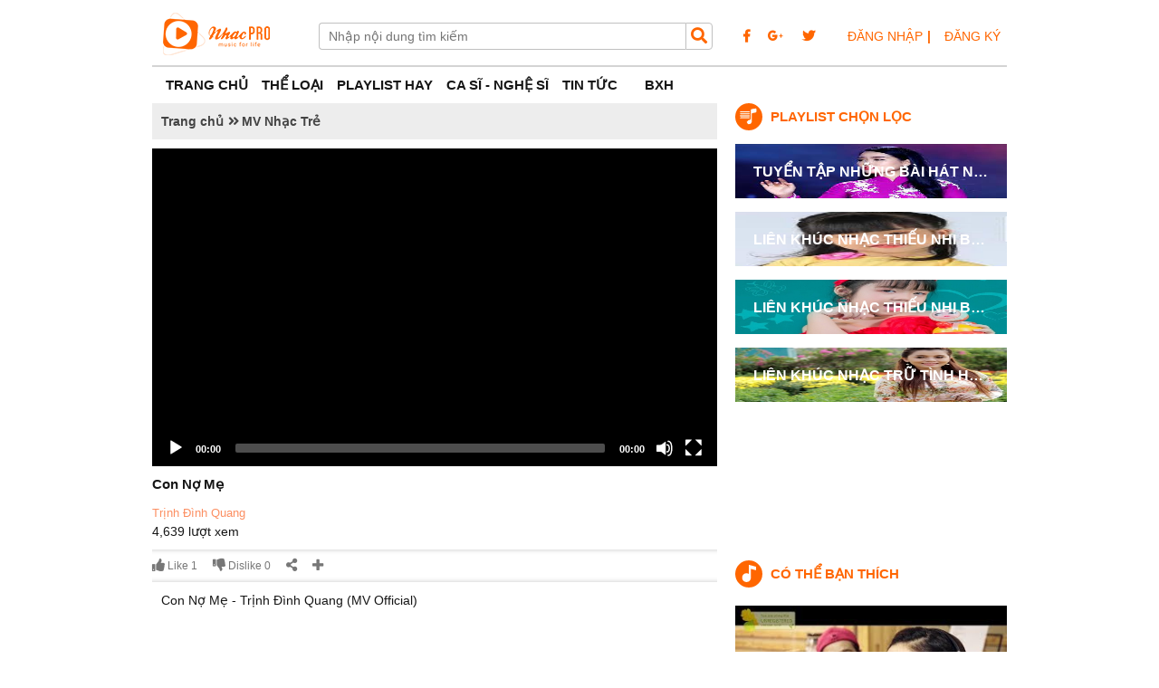

--- FILE ---
content_type: text/html; charset=UTF-8
request_url: https://nhacpro.vn/mv-nhac-tre/con-no-me-trinh-dinh-quang.1a1c46ca7.html
body_size: 14206
content:
<!DOCTYPE html>
<html lang="vi">
<head>
    <link href="https://nhacpro.vn/favicon.ico" rel="shortcut icon" type="image/x-icon"/>
    <meta http-equiv="content-type" content="text/html; charset=utf-8">
    <meta name="viewport" content="width=device-width, initial-scale=1.0">
            <title>Con Nợ Mẹ - Trịnh Đình Quang</title>
        <meta name="description" content="Con Nợ Mẹ là ca khúc nhạc trẻ cảm động tình mẫu tử của nam ca sĩ Trịnh Đình Quang sẽ khiến bạn rung động trái tim">
        <meta name="keywords" content="con nợ mẹ,con no me,trịnh đình quang,trinh dinh quang">
        <meta property="og:type" content="website"/>
        <meta property="og:title" content="Con Nợ Mẹ - Trịnh Đình Quang"/>
        <meta property="og:description" content="Con Nợ Mẹ là ca khúc nhạc trẻ cảm động tình mẫu tử của nam ca sĩ Trịnh Đình Quang sẽ khiến bạn rung động trái tim"/>
        <meta property="og:url"
          content="https://nhacpro.vn/mv-nhac-tre/con-no-me-trinh-dinh-quang.1a1c46ca7.html"/>
    <meta property="og:image" content="https://navicdn.com/nhacpro/images/2018/12/31/con-no-me-trinh-dinh-quang.jpg"/>
    <meta property=og:image:width content=1200/>
    <meta property=og:image:height content=630/>
    <meta name="robots" content="index,follow">
<!--BOOTSTRAP customize-->
    <link type="text/css" rel="stylesheet" href="https://nhacpro.vn/frontend/css/bootstrap.min.css">
        <link type="text/css" rel="stylesheet" href="https://nhacpro.vn/frontend/lib/pnotify/pnotify.custom.min.css">
    <link type="text/css" rel="stylesheet" href="https://nhacpro.vn/css/pages/styles.css?v=C6AB0C7BFE655724876D44628CE33A94">
    <script type="application/ld+json">
        {
    "@context": "http://schema.org",
    "@type": "Professionalservice",
    "@id": "https://nhacpro.vn/",
    "url": "https://nhacpro.vn/",
    "logo": "https://cdn.namvietmedia.vn/nhacpro/logo/2018/08/08/UCUjh1L8Yi0Tz9cmsNdJh6jp5r9H37i3r9EBf83G.png",
    "image": "https://cdn.namvietmedia.vn/nhacpro/logo/2018/08/08/UCUjh1L8Yi0Tz9cmsNdJh6jp5r9H37i3r9EBf83G.png",
    "priceRange": "1000$-30000$",
    "hasMap": "https://www.google.com/maps/place/NhacPro+Tube/@10.7592704,106.6748098,17z/data=!4m7!3m6!1s0x31752f1d67d3bb47:0xf102545347a86465!8m2!3d10.7592704!4d106.6769985!9m1!1b1",
    "email": "mailto:admin@nhacpro.info",
    "founder": "Đỗ Trọng Tâm",
    "address": {
        "@type": "PostalAddress",
        "addressLocality": "Quận 10",
        "addressCountry": "VIỆT NAM",
        "addressRegion": "Hồ Chí Minh",
        "postalCode": "700000",
        "streetAddress": "781/C1 Lê Hồng Phong, Phường 12, Quận 10, Hồ Chí Minh 700000"
    },
    "description": "",
    "name": "NhacPro",
    "telephone": "093-4523-533",
    "openingHoursSpecification": [{
        "@type": "OpeningHoursSpecification",
        "dayOfWeek": [
            "Monday",
            "Tuesday",
            "Wednesday",
            "Thursday",
            "Friday"
        ],
        "opens": "08:30",
        "closes": "18:00"
    }],
    "geo": {
        "@type": "GeoCoordinates",
        "latitude": "10.7658163",
        "longitude": "106.6701772"
    },

    "sameAs": ["https://www.facebook.com/nhacpromusic/",
        "https://twitter.com/NhacProVN",
        "https://plus.google.com/117764497574912107226",
		"https://www.youtube.com/channel/UCBZjBKNMZoFih4ubdiIDWLw"
    ]
}



    </script>
    <script async src="https://pagead2.googlesyndication.com/pagead/js/adsbygoogle.js?client=ca-pub-7078400245394460" crossorigin="anonymous"></script>
</head>
<body>
<!--top icon-->
<div id="top" data-color="#ff6600"></div>
<!--PAGE LOADER-->
<div class="body-wrapper">
    <!-- HEDAER-->
<!--HEADER-->
<header class="header-wrapper">
    <div class="container">
        <div class="hidden-xs hidden-sm header-pc">
            <!--header logo-->
            <div class="header-logo">
                <div class="logo">
                                        <a href="https://nhacpro.vn"><img src="https://navicdn.com/nhacpro/logo/2025/11/12/65ajbVZEYaBXlON3ge2Acc8RG2lPgRFP71Lj3JsH.png" alt="logo-nhacpro"/></a>
                </div>
                <div class="search-wrapper">
                    <div class="fm-search searchbox fm-web">
                        <form action="https://nhacpro.vn/tim-kiem.html" method="get">
                            <input type="text" placeholder="Nhập nội dung tìm kiếm" name='keyword' class="txt_input"
                                   id="search_box"/>
                            <button type="submit" class="icon_seach_web" id="home_search_btn"><i
                                        class="fas fa-search"></i></button>
                        </form>
                        <div class="search-result hide" id="search_result">
                        </div>
                    </div>
                </div>
                <div class="list-social">
                    <ul class="ul-hor">
                        <li><a href="https://www.facebook.com/nhacpromusic/" target="_blank"><i
                                        class="fab fa-facebook-f"></i></a></li>
                        <li><a href="https://plus.google.com/117764497574912107226" target="_blank"><i
                                        class="fab fa-google-plus-g"></i></a></li>
                        <li><a href="https://twitter.com/NhacProVN" target="_blank"><i class="fab fa-twitter"></i></a>
                        </li>
                    </ul>
                </div>

                <div class="user-menu" id="user-menu">
                </div>
            </div>
            <!--adv 320x100-->
            <div class="adv adv-728x90" id="nakkadvs_1">
            </div>
            <!--nav-->
            <nav class="navbar">
                <h4 class="hide">navigation</h4>
                <ul class="main-menu">
                    <li >
                        <a href="https://nhacpro.vn">Trang Chủ</a>
                    </li>
                                            <li class="submenu">
                            Thể loại
                            <ul class="row align">
                                                                                                            <li class="col-6  active ">
                                            <a href="https://nhacpro.vn/mv-nhac-tre.html">MV Nhạc Trẻ</a>
                                        </li>
                                                                                                                                                <li class="col-6 ">
                                            <a href="https://nhacpro.vn/mv-nhac-thieu-nhi.html">MV Nhạc Thiếu Nhi</a>
                                        </li>
                                                                                                                                                <li class="col-6 ">
                                            <a href="https://nhacpro.vn/nhac-ton-giao.html">Nhạc Tôn Giáo</a>
                                        </li>
                                                                                                                                                <li class="col-6 ">
                                            <a href="https://nhacpro.vn/nhac-xuan.html">Nhạc Xuân</a>
                                        </li>
                                                                                                                                                                                                                    <li class="col-6 ">
                                            <a href="https://nhacpro.vn/mv-nhac-tru-tinh.html">MV Nhạc Trữ Tình</a>
                                        </li>
                                                                                                                                                <li class="col-6 ">
                                            <a href="https://nhacpro.vn/lien-khuc-nhac-tru-tinh.html">Liên Khúc Nhạc Trữ Tình</a>
                                        </li>
                                                                                                                                                <li class="col-6 ">
                                            <a href="https://nhacpro.vn/lien-khuc-nhac-tre.html">Liên Khúc Nhạc Trẻ</a>
                                        </li>
                                                                                                                                                <li class="col-6 ">
                                            <a href="https://nhacpro.vn/mv-nhac-rap-viet.html">MV Nhạc Rap Việt</a>
                                        </li>
                                                                                                                                                <li class="col-6 ">
                                            <a href="https://nhacpro.vn/mv-nhac-remix.html">MV Nhạc Remix</a>
                                        </li>
                                                                                                                                                <li class="col-6 ">
                                            <a href="https://nhacpro.vn/mv-nhac-che.html">MV Nhạc Chế</a>
                                        </li>
                                                                                                                                                <li class="col-6 ">
                                            <a href="https://nhacpro.vn/phim-ca-nhac.html">Phim Ca Nhạc</a>
                                        </li>
                                                                                                                                                <li class="col-6 ">
                                            <a href="https://nhacpro.vn/game-show-truyen-hinh.html">Game Show Truyền Hình</a>
                                        </li>
                                                                                                                                                <li class="col-6 ">
                                            <a href="https://nhacpro.vn/video-clip-hai-huoc.html">Video Clip Hài Hước</a>
                                        </li>
                                                                                                                                                <li class="col-6 ">
                                            <a href="https://nhacpro.vn/phim-hai-sitcom.html">Phim Hài Sitcom</a>
                                        </li>
                                                                                                                                                <li class="col-6 ">
                                            <a href="https://nhacpro.vn/mv-nhac-quoc-te.html">MV Nhạc Quốc Tế</a>
                                        </li>
                                                                                                                                                <li class="col-6 ">
                                            <a href="https://nhacpro.vn/web-drama.html">Web Drama</a>
                                        </li>
                                                                                                                                                <li class="col-6 ">
                                            <a href="https://nhacpro.vn/karaoke-beat-chuan.html">Karaoke - Beat Chuẩn</a>
                                        </li>
                                                                                                                                                <li class="col-6 ">
                                            <a href="https://nhacpro.vn/video-clip-cong-dong-mang.html">Video Clip Cộng Đồng Mạng</a>
                                        </li>
                                                                                                </ul>
                        </li>
                                        <li >
                        <a href="https://nhacpro.vn/playlist.html" class="active">Playlist Hay</a>
                    </li>
                    <li class="submenu">
                        Ca sĩ - Nghệ sĩ
                        <ul>
                            <li class=""><a
                                        href="https://nhacpro.vn/danh-sach-ca-si.html">Ca sĩ</a></li>
                            <li class=""><a
                                        href="https://nhacpro.vn/danh-sach-nghe-si.html">Nghệ sĩ</a></li>
                        </ul>
                    </li>
                    <li >
                        <a href="https://nhacpro.vn/tin-tuc.html">Tin tức</a>
                    </li>
                    <li >
                        <a href="https://nhacpro.vn/bang-xep-hang.html">BXH</a>
                    </li>
                </ul>
            </nav>
        </div>
        <div class="visible-xs visible-sm header-mobi">
            <div class="logo-mobi">
                <a href="https://nhacpro.vn"><img src="https://nhacpro.vn/frontend/img/logo.png" alt="nhacpro"
                                                       class="img-responsive"></a>
            </div>
            <div class="list-tool">
                <ul class="ul-hor">
                    <li>
                        <a href="#"><i class="fas fa-search"></i></a>
                    </li>
                    <li>
                        <a href=" https://nhacpro.vn/login ">
                                                            <i class="fas fa-user"></i>
                                                    </a>
                    </li>
                    <li>
                        <a href="#"><i class="fas fa-bars"></i></a>
                    </li>
                </ul>
            </div>
            <div class="clearfix"></div>
            <div class="extra-menu">
                <a href="https://nhacpro.vn">Trang chủ</a>
                <a href="https://nhacpro.vn/playlist.html">Playlist Hay</a>
                <a href="https://nhacpro.vn/danh-sach-ca-si.html">Ca sĩ</a>
                <a href="https://nhacpro.vn/danh-sach-nghe-si.html">Nghệ sĩ</a>
                <a href="https://nhacpro.vn/tin-tuc.html">Tin tức</a>
                <a href="https://nhacpro.vn/bang-xep-hang.html">BXH</a>
            </div>
            <div class="adv adv-728x90"  id="nakkadvs_1">
            </div>
            <div class="nav-mobi hide">
                <ul>
                                            <li><a href="https://nhacpro.vn/login">Đăng nhập</a> / <a href=" route('user.register') ">Đăng
                                ký</a></li>
                                        <li>
                        <a href="https://nhacpro.vn">Trang Chủ</a>
                    </li>
                                            <li class="has-child">
                            Thể loại
                            <i class="fas fa-plus"></i>
                            <ul class="submobi hide">
                                                                                                            <li>
                                            <a href="https://nhacpro.vn/mv-nhac-tre.html">MV Nhạc Trẻ</a>
                                        </li>
                                                                                                                                                <li>
                                            <a href="https://nhacpro.vn/mv-nhac-thieu-nhi.html">MV Nhạc Thiếu Nhi</a>
                                        </li>
                                                                                                                                                <li>
                                            <a href="https://nhacpro.vn/nhac-ton-giao.html">Nhạc Tôn Giáo</a>
                                        </li>
                                                                                                                                                <li>
                                            <a href="https://nhacpro.vn/nhac-xuan.html">Nhạc Xuân</a>
                                        </li>
                                                                                                                                                                                                                    <li>
                                            <a href="https://nhacpro.vn/mv-nhac-tru-tinh.html">MV Nhạc Trữ Tình</a>
                                        </li>
                                                                                                                                                <li>
                                            <a href="https://nhacpro.vn/lien-khuc-nhac-tru-tinh.html">Liên Khúc Nhạc Trữ Tình</a>
                                        </li>
                                                                                                                                                <li>
                                            <a href="https://nhacpro.vn/lien-khuc-nhac-tre.html">Liên Khúc Nhạc Trẻ</a>
                                        </li>
                                                                                                                                                <li>
                                            <a href="https://nhacpro.vn/mv-nhac-rap-viet.html">MV Nhạc Rap Việt</a>
                                        </li>
                                                                                                                                                <li>
                                            <a href="https://nhacpro.vn/mv-nhac-remix.html">MV Nhạc Remix</a>
                                        </li>
                                                                                                                                                <li>
                                            <a href="https://nhacpro.vn/mv-nhac-che.html">MV Nhạc Chế</a>
                                        </li>
                                                                                                                                                <li>
                                            <a href="https://nhacpro.vn/phim-ca-nhac.html">Phim Ca Nhạc</a>
                                        </li>
                                                                                                                                                <li>
                                            <a href="https://nhacpro.vn/game-show-truyen-hinh.html">Game Show Truyền Hình</a>
                                        </li>
                                                                                                                                                <li>
                                            <a href="https://nhacpro.vn/video-clip-hai-huoc.html">Video Clip Hài Hước</a>
                                        </li>
                                                                                                                                                <li>
                                            <a href="https://nhacpro.vn/phim-hai-sitcom.html">Phim Hài Sitcom</a>
                                        </li>
                                                                                                                                                <li>
                                            <a href="https://nhacpro.vn/mv-nhac-quoc-te.html">MV Nhạc Quốc Tế</a>
                                        </li>
                                                                                                                                                <li>
                                            <a href="https://nhacpro.vn/web-drama.html">Web Drama</a>
                                        </li>
                                                                                                                                                <li>
                                            <a href="https://nhacpro.vn/karaoke-beat-chuan.html">Karaoke - Beat Chuẩn</a>
                                        </li>
                                                                                                                                                <li>
                                            <a href="https://nhacpro.vn/video-clip-cong-dong-mang.html">Video Clip Cộng Đồng Mạng</a>
                                        </li>
                                                                                                </ul>
                        </li>
                                        <li>
                        <a href="https://nhacpro.vn/playlist.html">Playlist Hay</a>
                    </li>
                    <li class="has-child">
                        Ca sĩ - Nghệ sĩ
                        <i class="fas fa-plus"></i>
                        <ul class="submobi hide">
                            <li><a href="https://nhacpro.vn/danh-sach-ca-si.html">Ca sĩ</a></li>
                            <li><a href="https://nhacpro.vn/danh-sach-nghe-si.html">Nghệ sĩ</a></li>
                        </ul>
                    </li>
                    <li>
                        <a href="https://nhacpro.vn/tin-tuc.html">Tin tức</a>
                    </li>
                    <li>
                        <a href="https://nhacpro.vn/bang-xep-hang.html">BXH</a>
                    </li>
                                    </ul>
            </div>
            <!-- search mobile -->
            <div class="search-mobi hide">
                <form action="https://nhacpro.vn/tim-kiem.html" method="get" class="fm-search-mb">
                    <span class="btn-back"><i class="fas fa-chevron-left"></i></span>
                    <input type="text" class="form-control inp-search" id="inp_search" name='keyword'
                           placeholder="Nhập nội dung tìm kiếm"/>
                    <span class="btn-reset"><i class="fas fa-times"></i></span>
                </form>
                <div class="search-result-mobi">
                </div>
            </div>
            <!-- search mobile -->
        </div>
    </div>
</header>
<!--/HEADER--><!-- /HEDAER-->
    <!-- MAIN CONTENT-->
    <div class="main-wrapper container">
        <h2 class="hide">nhacpro.vn</h2>
        <!--main content-->
            <!-- MAIN WRAPPER-->
    <!--main content-->
    <div class="main-content">
        <!--breadcrumb-->
        <div class="breadcrumb-wrapper">
            <ul class="ul-hor breadcrumb">
                <li><h2><a href="https://nhacpro.vn">Trang chủ</a></h2></li>
                <li class="active"><h2><a
                                href="https://nhacpro.vn/mv-nhac-tre.html">MV Nhạc Trẻ</a>
                    </h2></li>
            </ul>
            <div class="clearfix"></div>
        </div>
        <!--/breadcrumb-->
        <!--nội dung video-->
        <section class="block">
            <header>
                <div class="media">
                    <video id="player1" preload="preload" style="max-width: 100%" autoplay controls
                           playsinline webkit-playsinline
                           video-id="96" uniq-id="1a1c46ca7">
                        <source src="http://www.youtube.com/watch?v=ATp5ABB23Fs" type="video/youtube">
                    </video>
                </div>
                <h1 class="title text-black">Con Nợ Mẹ</h1>
                <div class="list-art">
                                            <h3>
                            <a href="https://nhacpro.vn/ca-si/trinh-dinh-quang.html">Trịnh Đình Quang</a>
                        </h3>
                                    </div>
                <p>4,639 lượt xem</p>
            </header>
            <!--thời gian xuất bản và link MXH-->
            <div class="date-social">
                <ul class="ul-hor button-list">
                    <li>
                        <a href="javascript:void(0)" class="like-video">
                            <i class="fas fa-thumbs-up "></i>
                            Like 1
                        </a>
                    </li>
                    <li>
                        <a href="javascript:void(0)" class="dislike-video">
                            <i class="fas fa-thumbs-down "></i>
                            Dislike 0
                        </a>
                    </li>
                    <li>
                        <a href="javascript:void(0)" title="chia sẻ" class="btn-social"><i
                                    class="fas fa-share-alt"></i></a>
                        <div class="listsocial-wrap hide">
                            <ul class="ul-hor">
                                <li>
                                    <a href="https://www.facebook.com/sharer/sharer.php?u=https://nhacpro.vn/mv-nhac-tre/con-no-me-trinh-dinh-quang.1a1c46ca7.html"
                                       class="social-share" target="_blank"><i class="fab fa-facebook-f"></i></a>
                                </li>
                                <li>
                                    <a href="https://plus.google.com/share?url=https://nhacpro.vn/mv-nhac-tre/con-no-me-trinh-dinh-quang.1a1c46ca7.html"
                                       class="social-share" target="_blank"><i class="fab fa-google-plus-g"></i></a>
                                </li>
                                <li>
                                    <a href="https://twitter.com/home?status=https://nhacpro.vn/mv-nhac-tre/con-no-me-trinh-dinh-quang.1a1c46ca7.html"
                                       class="social-share" target="_blank"><i class="fab fa-twitter"></i></a></li>
                            </ul>
                        </div>
                    </li>
                    <li>
                        <a href="javascript:void(0)" title="thêm vào playlist" class="btn-addplaylist"><i
                                    class="fas fa-plus"></i></a>
                        <div class="list-wrap hide">
                            <div class="form-check">
                                <input class="form-check-input favorite-video" type="checkbox" check-type="1">
                                <label class="form-check-label">
                                    Yêu thích
                                </label>
                            </div>
                            <div class="form-check">
                                <input class="form-check-input watchlater-video" type="checkbox" check-type="2">
                                <label class="form-check-label">
                                    Xem sau
                                </label>
                            </div>
                        </div>
                    </li>
                </ul>
                <div class="clearfix"></div>
            </div>
            <!--mô tả video-->
            <div class="content">
                <div class="entry">
                    <p>Con Nợ Mẹ - Trịnh Đ&igrave;nh Quang (MV Official)</p>
                </div>
                <a href="javascript:void(0);" class="btn-viewmore"><i class="fas fa-chevron-down"></i></a>
            </div>
            <!--/mô tả video-->
        
                                    <!--bạn có biết-->
                    <div class="info-artist">
                        <div class="info-summary">
                            <a href="https://nhacpro.vn/ca-si/trinh-dinh-quang.html">
                                <img src="/images/avatar.jpg" data-src="https://navicdn.com/nhacpro/thumbnails/artists/2018/11/05/2oWetMiomTFpos2eTGpSQqIYjWvFi5DQijyoHTVq_136x136.jpeg"
                                     alt="Con Nợ Mẹ"
                                     class="img-responsive img-circle circle-lazy"
                                     onerror="this.onerror=null;this.src='/frontend/img/thumb_avatar_200x200.jpg';"/>
                            </a>
                            <h3>
                                <a href="https://nhacpro.vn/ca-si/trinh-dinh-quang.html">Trịnh Đình Quang</a>
                            </h3>
                            <p>6,447 quan tâm</p>
                            <div class="clearfix"></div>
                        </div>
                                                <div class="entry">
                            <p>Sinh ra ở mảnh đất xứ Thanh, trong một gia đ&igrave;nh kh&ocirc;ng c&oacute; ai theo hoạt động nghệ thuật. Bố mẹ l&agrave;m n&ocirc;ng. Sau khi tốt nghiệp phổ th&ocirc;ng, Trịnh Đ&igrave;nh Quang đ&atilde; quyết định Nam tiến để theo đuổi đam m&ecirc; nghệ thuật của m&igrave;nh. Tốt nghiệp trường Đại học văn h&oacute;a nghệ thuật khoa Piano năm 2012. Anh tự học thu &acirc;m, h&ograve;a &acirc;m phối kh&iacute; từ lớp 11. Chạy theo đam m&ecirc;, năm 2012 v&agrave;o S&agrave;i G&ograve;n lập nghiệp. Sau nhiều kh&oacute; khăn Trịnh Đ&igrave;nh Quang đang l&agrave; nh&agrave; sản xuất &acirc;m nhạc ở Qstudio cũng l&agrave; ph&ograve;ng thu của anh.<br />
<br />
Bắt đầu từ những bản cover như &quot;Chắc ai đ&oacute; sẽ về&quot;, &quot;&Acirc;m thầm b&ecirc;n em&quot;, &quot;C&oacute; anh ở đ&acirc;y rồi&quot;,... tiếng h&aacute;t của Trịnh Đ&igrave;nh Quang đ&atilde; dần được kh&aacute;n giả c&ocirc;ng nhận, đồng thời những ca kh&uacute;c do ch&iacute;nh anh s&aacute;ng t&aacute;c v&agrave; thể hiện như &quot;Thất t&igrave;nh&quot;, &quot;Nếu kh&ocirc;ng thể đến với nhau&quot;, &quot;Con nợ mẹ&quot;, &quot;Nếu em c&ograve;n tồn tại&quot;,... cũng đ&atilde; trở th&agrave;nh những ca kh&uacute;c hit, lọt top những b&agrave;i h&aacute;t được y&ecirc;u th&iacute;ch tr&ecirc;n c&aacute;c trang nghe nhạc trực tuyến.&nbsp;</p>

<p><br />
Đặc biệt với bản hit &quot;Thất t&igrave;nh&quot;, t&ecirc;n tuổi của Trịnh Đ&igrave;nh Quang mới thực sự được nhiều người biết đến một c&aacute;ch rộng r&atilde;i.</p>

<p>Hiện tại anh&nbsp;đang hợp t&aacute;c với những ca sỹ như Hồ Quang Hiếu, The Men, Thi&ecirc;n &Acirc;n, Thi&ecirc;n Dũng, Chu Hiểu Minh, Bảo Ph&uacute;c, L&ecirc; Ch&iacute; Trung, Hồ Việt Trung, Ch&acirc;u Khải Phong. Ngo&agrave;i niềm đam m&ecirc; ca h&aacute;t Trịnh Đ&igrave;nh Quang c&ograve;n chạy theo niềm đam m&ecirc; s&aacute;ng t&aacute;c v&agrave; đ&atilde; c&oacute; 1 số s&aacute;ng tac HIT như: Một T&igrave;nh Y&ecirc;u Đ&uacute;ng Nghĩa &ndash; Hồ Quang hiếu, T&igrave;m Em &ndash; Hồ Quang Hiếu, Nếu Kh&ocirc;ng Thể Đến Với Nhau - The Men, Anh Vẫn Lu&ocirc;n L&agrave; Anh &ndash; Chu Hiểu Minh, Quay Về C&ograve;n Kịp &ndash; Thi&ecirc;n Dũng&hellip;&nbsp;</p>
                        </div>
                                                    <a href="javascript:void(0)" class="btn-viewmore pos-tr"><i class="fas fa-chevron-down"></i></a>
                                            </div>
                                        <!--/bạn có biết-->
                <!--tag-->
                <div class="tag">
                    <ul class="ul-hor">
                        <li>Từ khóa:</li>
                                                    <li><a href="https://nhacpro.vn/tim-kiem/tu-khoa/con-no-me.html">con no me</a></li>
                                                    <li><a href="https://nhacpro.vn/tim-kiem/tu-khoa/trinh-dinh-quang.html">trinh dinh quang</a></li>
                                            </ul>
                    <div class="clearfix"></div>
                </div>
                <!--/tag-->
                <!--tag-->
        </section>
        <!--/nội dung video-->
        <!--Phát tiếp theo-->
                    <section class="block">
                <header>
                    <span class="icon ic-mic"></span>
                    <h5 class="title">PHÁT TIẾP THEO</h5>
                    <label class="switch">
                        <input type="checkbox" id="chk_next_video" value="0">
                        <span class="sw-slider round"></span>
                    </label>
                </header>
                <div class="row cus-mar-pad">
                                                                    <div class="video-item col-xs-6 col-sm-6 col-md-3">
                            <a href="https://nhacpro.vn/mv-nhac-tre/thoi-dung-quan-tam-kim-thien-huong.b47ba0acf.html"><img
                                        src="/images/thumbnail.jpg" data-src="http://i.ytimg.com/vi/a4rGosxxd08/mqdefault.jpg"
                                        alt="Thôi Đừng Quan Tâm - Kim Thiên Hương"
                                        class="img-responsive lazy"
                                        onerror="this.onerror=null;this.src='/frontend/img/thumb_video_article_1024x576.jpg';"/></a>
                            <div class="later hidden-xs hidden-sm">
                                <a href="javascript:void(0)" class="video-later"
                                   attr-status="0"
                                   attr-type="2"
                                   attr-video-id="92"><i
                                            class="far fa-clock"></i></a>
                            </div>
                            <h3>
                                <a href="https://nhacpro.vn/mv-nhac-tre/thoi-dung-quan-tam-kim-thien-huong.b47ba0acf.html"
                                   class="title next-video-title">Thôi Đừng Quan Tâm - Kim Thiên Hương</a>
                            </h3>
                                                            <div class="list-art">
                                                                            <h4>
                                            <a href="https://nhacpro.vn/ca-si/kim-thien-huong.html">Kim Thiên Hương</a>
                                        </h4>
                                                                    </div>
                                                    </div>
                                                                                            <div class="video-item col-xs-6 col-sm-6 col-md-3">
                            <a href="https://nhacpro.vn/mv-nhac-tre/thich-thi-chieu-le-trong-hieu.db6c1a560.html"><img
                                        src="/images/thumbnail.jpg" data-src="https://navicdn.com/nhacpro/images/2018/12/31/thich-thi-chieu-le-trong-hieu.jpg"
                                        alt="Thích Thì Chiều - Lê Trọng Hiếu"
                                        class="img-responsive lazy"
                                        onerror="this.onerror=null;this.src='/frontend/img/thumb_video_article_1024x576.jpg';"/></a>
                            <div class="later hidden-xs hidden-sm">
                                <a href="javascript:void(0)" class="video-later"
                                   attr-status="0"
                                   attr-type="2"
                                   attr-video-id="90"><i
                                            class="far fa-clock"></i></a>
                            </div>
                            <h3>
                                <a href="https://nhacpro.vn/mv-nhac-tre/thich-thi-chieu-le-trong-hieu.db6c1a560.html"
                                   class="title next-video-title">Thích Thì Chiều - Lê Trọng Hiếu</a>
                            </h3>
                                                            <div class="list-art">
                                                                            <h4>
                                            <a href="https://nhacpro.vn/ca-si/le-trong-hieu.html">Lê Trọng Hiếu</a>
                                        </h4>
                                                                            <h4>
                                            <a href="https://nhacpro.vn/ca-si/trong-hieu.html">Trọng Hiếu</a>
                                        </h4>
                                                                    </div>
                                                    </div>
                                                    <div class="clearfix visible-xs visible-sm"></div>
                                                                                            <div class="video-item col-xs-6 col-sm-6 col-md-3">
                            <a href="https://nhacpro.vn/mv-nhac-tre/tai-vi-anh-tai-vi-anh-yuki-huy-nam-ft-duong-chi-vinh.ba1afc9bd.html"><img
                                        src="/images/thumbnail.jpg" data-src="https://navicdn.com/nhacpro/images/2018/12/31/tai-vi-anh-tai-vi-anh-yuki-huy-nam-ft-duong-chi-vinh.jpg"
                                        alt="Tại Vì Anh Tại Vì Anh - Yuki Huy Nam ft Dương Chí Vinh"
                                        class="img-responsive lazy"
                                        onerror="this.onerror=null;this.src='/frontend/img/thumb_video_article_1024x576.jpg';"/></a>
                            <div class="later hidden-xs hidden-sm">
                                <a href="javascript:void(0)" class="video-later"
                                   attr-status="0"
                                   attr-type="2"
                                   attr-video-id="89"><i
                                            class="far fa-clock"></i></a>
                            </div>
                            <h3>
                                <a href="https://nhacpro.vn/mv-nhac-tre/tai-vi-anh-tai-vi-anh-yuki-huy-nam-ft-duong-chi-vinh.ba1afc9bd.html"
                                   class="title next-video-title">Tại Vì Anh Tại Vì Anh - Yuki Huy Nam ft Dương Chí Vinh</a>
                            </h3>
                                                            <div class="list-art">
                                                                            <h4>
                                            <a href="https://nhacpro.vn/ca-si/yuki-huy-nam-ft-duong-chi-vinh.html">Yuki Huy Nam ft Dương Chí Vinh</a>
                                        </h4>
                                                                            <h4>
                                            <a href="https://nhacpro.vn/ca-si/huy-nam.html">Huy Nam</a>
                                        </h4>
                                                                            <h4>
                                            <a href="https://nhacpro.vn/ca-si/duong-chi-vinh.html">Dương Chí Vinh</a>
                                        </h4>
                                                                    </div>
                                                    </div>
                                                                                            <div class="video-item col-xs-6 col-sm-6 col-md-3">
                            <a href="https://nhacpro.vn/mv-nhac-tre/cuoi-cung-khac-viet.520b21dbe.html"><img
                                        src="/images/thumbnail.jpg" data-src="https://navicdn.com/nhacpro/images/2018/12/31/cuoi-cung-khac-viet.jpg"
                                        alt="Cuối Cùng - Khắc Việt"
                                        class="img-responsive lazy"
                                        onerror="this.onerror=null;this.src='/frontend/img/thumb_video_article_1024x576.jpg';"/></a>
                            <div class="later hidden-xs hidden-sm">
                                <a href="javascript:void(0)" class="video-later"
                                   attr-status="0"
                                   attr-type="2"
                                   attr-video-id="88"><i
                                            class="far fa-clock"></i></a>
                            </div>
                            <h3>
                                <a href="https://nhacpro.vn/mv-nhac-tre/cuoi-cung-khac-viet.520b21dbe.html"
                                   class="title next-video-title">Cuối Cùng - Khắc Việt</a>
                            </h3>
                                                            <div class="list-art">
                                                                            <h4>
                                            <a href="https://nhacpro.vn/ca-si/khac-viet.html">Khắc Việt</a>
                                        </h4>
                                                                    </div>
                                                    </div>
                                                    <div class="clearfix visible-xs visible-sm"></div>
                                                            </div>
            </section>
            <!--/Phát tiếp theo-->
        <!--bài hát cùng ca sĩ-->
                    <section class="block">
                <header>
                    <span class="icon ic-mic"></span>
                    <h5 class="title">BÀI HÁT CÙNG CA SĨ</h5>
                </header>
                <div class="row cus-mar-pad">
                                                                    <div class="video-item col-xs-6 col-sm-6 col-md-3">
                            <a href="https://nhacpro.vn/lien-khuc-nhac-tre/lien-khuc-that-tinh-remake-trinh-dinh-quang-official-mv.e176455ac.html"><img
                                        src="/images/thumbnail.jpg" data-src="https://i.ytimg.com/vi/T2dAsyIupNY/mqdefault.jpg"
                                        alt="Liên Khúc Thất Tình Remake (Official MV)"
                                        class="img-responsive lazy"
                                        onerror="this.onerror=null;this.src='/frontend/img/thumb_video_article_1024x576.jpg';"/></a>
                            <div class="later hidden-xs hidden-sm">
                                <a href="javascript:void(0)" class="video-later"
                                   attr-status="0"
                                   attr-type="2"
                                   attr-video-id="3588"><i
                                            class="far fa-clock"></i></a>
                            </div>
                            <h3>
                                <a href="https://nhacpro.vn/lien-khuc-nhac-tre/lien-khuc-that-tinh-remake-trinh-dinh-quang-official-mv.e176455ac.html"
                                   class="title next-video-title">Liên Khúc Thất Tình Remake (Official MV)</a>
                            </h3>
                                                            <div class="list-art">
                                                                            <h4>
                                            <a href="https://nhacpro.vn/ca-si/trinh-dinh-quang.html">Trịnh Đình Quang</a>
                                        </h4>
                                                                    </div>
                                                    </div>
                                                                                            <div class="video-item col-xs-6 col-sm-6 col-md-3">
                            <a href="https://nhacpro.vn/mv-nhac-tre/mua-trong-long-trinh-dinh-quang-lyrics-video.19965463e.html"><img
                                        src="/images/thumbnail.jpg" data-src="https://i.ytimg.com/vi/dBn6DGtOtOI/mqdefault.jpg"
                                        alt="Mưa Trong Lòng (Lyrics Video)"
                                        class="img-responsive lazy"
                                        onerror="this.onerror=null;this.src='/frontend/img/thumb_video_article_1024x576.jpg';"/></a>
                            <div class="later hidden-xs hidden-sm">
                                <a href="javascript:void(0)" class="video-later"
                                   attr-status="0"
                                   attr-type="2"
                                   attr-video-id="3508"><i
                                            class="far fa-clock"></i></a>
                            </div>
                            <h3>
                                <a href="https://nhacpro.vn/mv-nhac-tre/mua-trong-long-trinh-dinh-quang-lyrics-video.19965463e.html"
                                   class="title next-video-title">Mưa Trong Lòng (Lyrics Video)</a>
                            </h3>
                                                            <div class="list-art">
                                                                            <h4>
                                            <a href="https://nhacpro.vn/ca-si/trinh-dinh-quang.html">Trịnh Đình Quang</a>
                                        </h4>
                                                                    </div>
                                                    </div>
                                                    <div class="clearfix visible-xs visible-sm"></div>
                                                                                            <div class="video-item col-xs-6 col-sm-6 col-md-3">
                            <a href="https://nhacpro.vn/mv-nhac-tre/that-tinh-trinh-dinh-quang-official-mv-remake.b083063b6.html"><img
                                        src="/images/thumbnail.jpg" data-src="https://navicdn.com/nhacpro/images/2018/12/31/that-tinh-trinh-dinh-quang-official-mv-remake.jpg"
                                        alt="Thất Tình (Official MV Remake)"
                                        class="img-responsive lazy"
                                        onerror="this.onerror=null;this.src='/frontend/img/thumb_video_article_1024x576.jpg';"/></a>
                            <div class="later hidden-xs hidden-sm">
                                <a href="javascript:void(0)" class="video-later"
                                   attr-status="0"
                                   attr-type="2"
                                   attr-video-id="2270"><i
                                            class="far fa-clock"></i></a>
                            </div>
                            <h3>
                                <a href="https://nhacpro.vn/mv-nhac-tre/that-tinh-trinh-dinh-quang-official-mv-remake.b083063b6.html"
                                   class="title next-video-title">Thất Tình (Official MV Remake)</a>
                            </h3>
                                                            <div class="list-art">
                                                                            <h4>
                                            <a href="https://nhacpro.vn/ca-si/trinh-dinh-quang.html">Trịnh Đình Quang</a>
                                        </h4>
                                                                    </div>
                                                    </div>
                                                                                            <div class="video-item col-xs-6 col-sm-6 col-md-3">
                            <a href="https://nhacpro.vn/mv-nhac-tre/nguoi-ve-trong-ky-niem-trinh-dinh-quang-lyric-video.ad7525975.html"><img
                                        src="/images/thumbnail.jpg" data-src="https://navicdn.com/nhacpro/images/2018/12/31/nguoi-ve-trong-ky-niem-trinh-dinh-quang-lyric-video.jpg"
                                        alt="Người Về Trong Kỷ Niệm (Lyric Video)"
                                        class="img-responsive lazy"
                                        onerror="this.onerror=null;this.src='/frontend/img/thumb_video_article_1024x576.jpg';"/></a>
                            <div class="later hidden-xs hidden-sm">
                                <a href="javascript:void(0)" class="video-later"
                                   attr-status="0"
                                   attr-type="2"
                                   attr-video-id="1491"><i
                                            class="far fa-clock"></i></a>
                            </div>
                            <h3>
                                <a href="https://nhacpro.vn/mv-nhac-tre/nguoi-ve-trong-ky-niem-trinh-dinh-quang-lyric-video.ad7525975.html"
                                   class="title next-video-title">Người Về Trong Kỷ Niệm (Lyric Video)</a>
                            </h3>
                                                            <div class="list-art">
                                                                            <h4>
                                            <a href="https://nhacpro.vn/ca-si/trinh-dinh-quang.html">Trịnh Đình Quang</a>
                                        </h4>
                                                                    </div>
                                                    </div>
                                                    <div class="clearfix visible-xs visible-sm"></div>
                                                            </div>
            </section>
        <!--/bài hát cùng ca sĩ-->
        <!--bình luận-->
        <section class="block btn-ajax-submit">
        </section>
        <!--/bình luận-->
        <!--tin tức liên quan-->
    <!--tin tức liên quan-->
    <section class="block">
        <header>
            <span class="icon ic-article"></span>
            <h2 class="title">
                Tin  liên quan             </h2>
        </header>
        <div class="row cus-mar-pad">
                            <div class="video-item col-xs-6 col-sm-6 col-md-3">
                    <a href="https://nhacpro.vn/tin-tuc/sao-viet-tuan-qua-hai-bang-tiet-lo-ly-do-khong-dam-cuoi-trinh-dinh-quang-tro-lai-duong-dua-vpop_1597.html">
                        <img src="/images/thumbnail.jpg" data-src="https://navicdn.com/nhacpro/thumbnails/articles/2019/08/16/m4GeqyiA2plQG0kvTgCFxxcfPsgjf5xqz4SzgVZy_306x180.jpeg" alt="Sao Việt tuần qua: Hải Băng tiết lộ lý do không đám cưới, Trịnh Đình Quang trở lại đường đua Vpop"
                             class="img-responsive hot-news-singer lazy"
                             onerror="this.onerror=null;this.src='/frontend/img/thumb_video_article_1024x576.jpg';">
                    </a>
                    <h3>
                        <a href="https://nhacpro.vn/tin-tuc/sao-viet-tuan-qua-hai-bang-tiet-lo-ly-do-khong-dam-cuoi-trinh-dinh-quang-tro-lai-duong-dua-vpop_1597.html"
                           class="title next-video-title">Sao Việt tuần qua: Hải Băng tiết lộ lý do không đám cưới, Trịnh Đình Quang trở lại đường đua Vpop</a>
                    </h3>
                </div>
                                            <div class="video-item col-xs-6 col-sm-6 col-md-3">
                    <a href="https://nhacpro.vn/tin-tuc/trinh-dinh-quang-tro-lai-voi-am-nhac-sau-thoi-gian-dai-giam-minh-trong-nhung-ky-uc-buon_1595.html">
                        <img src="/images/thumbnail.jpg" data-src="https://navicdn.com/nhacpro/thumbnails/articles/2019/08/16/pRcl7PB1hF6LqaivPLJnQxzTZPuLrQcw2bXBTmMe_306x180.jpeg" alt="Trịnh Đình Quang trở lại với âm nhạc sau thời gian dài giam mình trong những ký ức buồn"
                             class="img-responsive hot-news-singer lazy"
                             onerror="this.onerror=null;this.src='/frontend/img/thumb_video_article_1024x576.jpg';">
                    </a>
                    <h3>
                        <a href="https://nhacpro.vn/tin-tuc/trinh-dinh-quang-tro-lai-voi-am-nhac-sau-thoi-gian-dai-giam-minh-trong-nhung-ky-uc-buon_1595.html"
                           class="title next-video-title">Trịnh Đình Quang trở lại với âm nhạc sau thời gian dài giam mình trong những ký ức buồn</a>
                    </h3>
                </div>
                                    <div class="clearfix visible-xs visible-sm"></div>
                                    </div>
    </section>
    <!--/tin tức liên quan-->
    <!--/tin tức liên quan-->
    </div>
    
        <!--right side bar-->
        <div class="right-side-bar">
            <div class="adv adv-300x250" id="nakkadvs_12">
        </div>
            <!--playlist chọn lọc-->
        <!--playlist chọn lọc-->
    <section class="block hidden-xs hidden-sm">
        <header class="no-pad">
            <span class="icon ic-playlist"></span>
            <h2 class="title"><a href="https://nhacpro.vn/playlist.html">PLAYLIST CHỌN LỌC</a></h2>
        </header>
        <ul class="list-playlist">
                                                <li>
                        <a href="https://nhacpro.vn/playlist/tuyen-tap-nhung-bai-hat-nhac-tru-tinh-luu-truc-ly.html"></a>
                        <img src="/images/playlist.jpg" data-src="https://navicdn.com/nhacpro/images/playlists/2021/11/15/jMsnmHLxMC879JAOiuK2tTjvjYZskqXdYXXNu2aa.jpeg"
                             alt="Tuyển Tập Những Bài Hát Nhạc Trữ Tình Lưu Trúc Ly" class="img-responsive lazy"
                             onerror="this.onerror=null;this.src='/frontend/img/thumb_playlist.jpg';"/>
                        <h3 class="title-pl over-text">Tuyển Tập Những Bài Hát Nhạc Trữ Tình Lưu Trúc Ly</h3>
                    </li>
                                                                <li>
                        <a href="https://nhacpro.vn/playlist/lien-khuc-nhac-thieu-nhi-be-mai-vy.html"></a>
                        <img src="/images/playlist.jpg" data-src="https://navicdn.com/nhacpro/images/playlists/2021/11/15/b4dzwSZoT13sft5aQA16QONFyKt6D2CqoZaYBUWu.jpeg"
                             alt="Liên Khúc Nhạc Thiếu Nhi Bé Mai Vy" class="img-responsive lazy"
                             onerror="this.onerror=null;this.src='/frontend/img/thumb_playlist.jpg';"/>
                        <h3 class="title-pl over-text">Liên Khúc Nhạc Thiếu Nhi Bé Mai Vy</h3>
                    </li>
                                                                <li>
                        <a href="https://nhacpro.vn/playlist/lien-khuc-nhac-thieu-nhi-be-minh-vy.html"></a>
                        <img src="/images/playlist.jpg" data-src="https://navicdn.com/nhacpro/images/playlists/2021/11/15/uzlgoj1mOcAftmWlysKiFG1PU7v5Uznow2VQsv26.jpeg"
                             alt="Liên Khúc Nhạc Thiếu Nhi Bé Minh Vy" class="img-responsive lazy"
                             onerror="this.onerror=null;this.src='/frontend/img/thumb_playlist.jpg';"/>
                        <h3 class="title-pl over-text">Liên Khúc Nhạc Thiếu Nhi Bé Minh Vy</h3>
                    </li>
                                                                <li>
                        <a href="https://nhacpro.vn/playlist/lien-khuc-nhac-tru-tinh-hong-quyen-hay-nhat.html"></a>
                        <img src="/images/playlist.jpg" data-src="https://navicdn.com/nhacpro/images/playlists/2021/11/15/rOMafXUcZMFAs3zhUz5AGZq1TzruSuNee9w9boBs.jpeg"
                             alt="Liên Khúc Nhạc Trữ Tình Hồng Quyên Hay Nhất" class="img-responsive lazy"
                             onerror="this.onerror=null;this.src='/frontend/img/thumb_playlist.jpg';"/>
                        <h3 class="title-pl over-text">Liên Khúc Nhạc Trữ Tình Hồng Quyên Hay Nhất</h3>
                    </li>
                                    </ul>
    </section>
<!--/playlist chọn lọc-->        <!--/playlist chọn lọc-->
            <!--fanpage-->
        <!--fanpage-->
<div id="fb-fanpage" class="hidden-xs hidden-sm">
</div>
<!--/fanpage-->        <!--/fanpage-->
            <!--có thể bạn thích-->
        <!--có thể bạn thích-->
    <section class="block hidden-xs hidden-sm">
        <header>
            <span class="icon ic-note"></span>
            <h2 class="title">CÓ THỂ BẠN THÍCH</h2>
        </header>
        <div class="list-article">
            <ul>
                                                                                <li>
                            <a href="https://nhacpro.vn/mv-nhac-tre/loi-hen-ngan-nam-3d-cung-tam-ke-ost-le-loc-tuan-dung.d5ced1f54.html">
                                <img src="/images/thumbnail.jpg" data-src="https://i.ytimg.com/vi/sfzPQbeVOF0/mqdefault.jpg" alt="Lời Hẹn Ngàn Năm (3D Cung Tâm Kế OST)" class="img-responsive lazy"
                                     onerror="this.onerror=null;this.src='/frontend/img/thumb_video_article_1024x576.jpg';"/>
                            </a>
                            <div class="later hidden-xs hidden-sm">
                                <a href="javascript:void(0)" class="video-later" attr-status="0"
                                   attr-type="2" attr-video-id="2873"><i
                                            class="far fa-clock"></i></a>
                            </div>
                            <h3>
                                <a href="https://nhacpro.vn/mv-nhac-tre/loi-hen-ngan-nam-3d-cung-tam-ke-ost-le-loc-tuan-dung.d5ced1f54.html"
                                   class="title video-suggest">Lời Hẹn Ngàn Năm (3D Cung Tâm Kế OST)</a></h3>
                                                            <div class="list-art">
                                                                            <h4>
                                            <a href="https://nhacpro.vn/nghe-si/le-loc.html">Lê Lộc</a>
                                        </h4>
                                                                            <h4>
                                            <a href="https://nhacpro.vn/ca-si/tuan-dung.html">Tuấn Dũng</a>
                                        </h4>
                                                                    </div>
                                                    </li>
                                                                                                    <li>
                            <a href="https://nhacpro.vn/mv-nhac-tre/mau-nuoc-mat-nguyen-tran-trung-quan-official-music-video.a4634655f.html"
                               class="thumb"><img src="/images/thumbnail.jpg" data-src="https://navicdn.com/nhacpro/images/2018/12/31/mau-nuoc-mat-nguyen-tran-trung-quan-official-music-video.jpg" alt="Màu Nước Mắt - Nguyễn Trần Trung Quân (Official Music Video)"
                                                  class="img-responsive lazy"
                                                  onerror="this.onerror=null;this.src='/frontend/img/thumb_video_article_1024x576.jpg';"/></a>
                            <div class="later hidden-xs hidden-sm">
                                <a href="javascript:void(0)" class="video-later" attr-status="0"
                                   attr-type="2" attr-video-id="2297"><i
                                            class="far fa-clock"></i></a>
                            </div>
                            <h3>
                                <a href="https://nhacpro.vn/mv-nhac-tre/mau-nuoc-mat-nguyen-tran-trung-quan-official-music-video.a4634655f.html"
                                   class="title video-suggest">Màu Nước Mắt - Nguyễn Trần Trung Quân (Official Music Video)</a></h3>
                                                            <div class="list-art">
                                                                            <h4>
                                            <a href="https://nhacpro.vn/ca-si/nguyen-tran-trung-quan.html">Nguyễn Trần Trung Quân</a>
                                        </h4>
                                                                    </div>
                                                    </li>
                                                                                                    <li>
                            <a href="https://nhacpro.vn/mv-nhac-tre/ban-duyen-dinh-dung-lyric-video.bd6cf9a86.html"
                               class="thumb"><img src="/images/thumbnail.jpg" data-src="https://i.ytimg.com/vi/Me1qafR4qc8/mqdefault.jpg" alt="Bán Duyên - Đình Dũng (Lyric Video)"
                                                  class="img-responsive lazy"
                                                  onerror="this.onerror=null;this.src='/frontend/img/thumb_video_article_1024x576.jpg';"/></a>
                            <div class="later hidden-xs hidden-sm">
                                <a href="javascript:void(0)" class="video-later" attr-status="0"
                                   attr-type="2" attr-video-id="2594"><i
                                            class="far fa-clock"></i></a>
                            </div>
                            <h3>
                                <a href="https://nhacpro.vn/mv-nhac-tre/ban-duyen-dinh-dung-lyric-video.bd6cf9a86.html"
                                   class="title video-suggest">Bán Duyên - Đình Dũng (Lyric Video)</a></h3>
                                                            <div class="list-art">
                                                                            <h4>
                                            <a href="https://nhacpro.vn/ca-si/nguyen-dinh-dung.html">Nguyễn Đình Dũng</a>
                                        </h4>
                                                                    </div>
                                                    </li>
                                                                                                    <li>
                            <a href="https://nhacpro.vn/mv-nhac-tre/yeu-nham-nguoi-le-bao-binh-lyric-video.1cbc41b5c.html"
                               class="thumb"><img src="/images/thumbnail.jpg" data-src="https://navicdn.com/nhacpro/images/2018/12/31/yeu-nham-nguoi-le-bao-binh-lyric-video.jpg" alt="Yêu Nhầm Người - Lê Bảo Bình (Lyric Video)"
                                                  class="img-responsive lazy"
                                                  onerror="this.onerror=null;this.src='/frontend/img/thumb_video_article_1024x576.jpg';"/></a>
                            <div class="later hidden-xs hidden-sm">
                                <a href="javascript:void(0)" class="video-later" attr-status="0"
                                   attr-type="2" attr-video-id="1451"><i
                                            class="far fa-clock"></i></a>
                            </div>
                            <h3>
                                <a href="https://nhacpro.vn/mv-nhac-tre/yeu-nham-nguoi-le-bao-binh-lyric-video.1cbc41b5c.html"
                                   class="title video-suggest">Yêu Nhầm Người - Lê Bảo Bình (Lyric Video)</a></h3>
                                                            <div class="list-art">
                                                                            <h4>
                                            <a href="https://nhacpro.vn/ca-si/le-bao-binh.html">Lê Bảo Bình</a>
                                        </h4>
                                                                    </div>
                                                    </li>
                                                                                                    <li>
                            <a href="https://nhacpro.vn/mv-nhac-tre/chia-tay-vi-qua-hieu-vu-duy-khanh.b3eb216b3.html"
                               class="thumb"><img src="/images/thumbnail.jpg" data-src="https://navicdn.com/nhacpro/images/2018/12/31/chia-tay-vi-qua-hieu-vu-duy-khanh.jpg" alt="Chia Tay Vì Quá Hiểu - Vũ Duy Khánh"
                                                  class="img-responsive lazy"
                                                  onerror="this.onerror=null;this.src='/frontend/img/thumb_video_article_1024x576.jpg';"/></a>
                            <div class="later hidden-xs hidden-sm">
                                <a href="javascript:void(0)" class="video-later" attr-status="0"
                                   attr-type="2" attr-video-id="1396"><i
                                            class="far fa-clock"></i></a>
                            </div>
                            <h3>
                                <a href="https://nhacpro.vn/mv-nhac-tre/chia-tay-vi-qua-hieu-vu-duy-khanh.b3eb216b3.html"
                                   class="title video-suggest">Chia Tay Vì Quá Hiểu - Vũ Duy Khánh</a></h3>
                                                            <div class="list-art">
                                                                            <h4>
                                            <a href="https://nhacpro.vn/ca-si/vu-duy-khanh.html">Vũ Duy Khánh</a>
                                        </h4>
                                                                    </div>
                                                    </li>
                                                                                                    <li>
                            <a href="https://nhacpro.vn/mv-nhac-tre/co-khong-giu-mat-dung-tim-canh-minh.ba40ff99e.html"
                               class="thumb"><img src="/images/thumbnail.jpg" data-src="https://navicdn.com/nhacpro/images/2018/12/31/co-khong-giu-mat-dung-tim-canh-minh-mv-official.jpg" alt="Có Không Giữ Mất Đừng Tìm - Cảnh Minh [MV OFFICIAL]"
                                                  class="img-responsive lazy"
                                                  onerror="this.onerror=null;this.src='/frontend/img/thumb_video_article_1024x576.jpg';"/></a>
                            <div class="later hidden-xs hidden-sm">
                                <a href="javascript:void(0)" class="video-later" attr-status="0"
                                   attr-type="2" attr-video-id="19"><i
                                            class="far fa-clock"></i></a>
                            </div>
                            <h3>
                                <a href="https://nhacpro.vn/mv-nhac-tre/co-khong-giu-mat-dung-tim-canh-minh.ba40ff99e.html"
                                   class="title video-suggest">Có Không Giữ Mất Đừng Tìm - Cảnh Minh [MV OFFICIAL]</a></h3>
                                                            <div class="list-art">
                                                                            <h4>
                                            <a href="https://nhacpro.vn/ca-si/canh-minh.html">Cảnh Minh</a>
                                        </h4>
                                                                            <h4>
                                            <a href="https://nhacpro.vn/ca-si/min.html">Min</a>
                                        </h4>
                                                                    </div>
                                                    </li>
                                                                                                    <li>
                            <a href="https://nhacpro.vn/mv-nhac-tre/tap-co-don-le-bao-binh-lyrics.37d1db03f.html"
                               class="thumb"><img src="/images/thumbnail.jpg" data-src="https://navicdn.com/nhacpro/images/2018/12/31/tap-co-don-le-bao-binh-lyrics.jpg" alt="Tập Cô Đơn - Lê Bảo Bình (Lyrics)"
                                                  class="img-responsive lazy"
                                                  onerror="this.onerror=null;this.src='/frontend/img/thumb_video_article_1024x576.jpg';"/></a>
                            <div class="later hidden-xs hidden-sm">
                                <a href="javascript:void(0)" class="video-later" attr-status="0"
                                   attr-type="2" attr-video-id="1819"><i
                                            class="far fa-clock"></i></a>
                            </div>
                            <h3>
                                <a href="https://nhacpro.vn/mv-nhac-tre/tap-co-don-le-bao-binh-lyrics.37d1db03f.html"
                                   class="title video-suggest">Tập Cô Đơn - Lê Bảo Bình (Lyrics)</a></h3>
                                                            <div class="list-art">
                                                                            <h4>
                                            <a href="https://nhacpro.vn/ca-si/le-bao-binh.html">Lê Bảo Bình</a>
                                        </h4>
                                                                    </div>
                                                    </li>
                                                                                                    <li>
                            <a href="https://nhacpro.vn/mv-nhac-tre/co-ai-thuong-em-nhu-anh-catena-toc-tien-ft-touliver-official-mv.8007ee041.html"
                               class="thumb"><img src="/images/thumbnail.jpg" data-src="https://navicdn.com/nhacpro/images/2018/12/31/co-ai-thuong-em-nhu-anh-catena-toc-tien-ft-touliver-official-mv.jpg" alt="Có Ai Thương Em Như Anh (#CATENA) - Tóc Tiên ft. Touliver (Official MV)"
                                                  class="img-responsive lazy"
                                                  onerror="this.onerror=null;this.src='/frontend/img/thumb_video_article_1024x576.jpg';"/></a>
                            <div class="later hidden-xs hidden-sm">
                                <a href="javascript:void(0)" class="video-later" attr-status="0"
                                   attr-type="2" attr-video-id="1915"><i
                                            class="far fa-clock"></i></a>
                            </div>
                            <h3>
                                <a href="https://nhacpro.vn/mv-nhac-tre/co-ai-thuong-em-nhu-anh-catena-toc-tien-ft-touliver-official-mv.8007ee041.html"
                                   class="title video-suggest">Có Ai Thương Em Như Anh (#CATENA) - Tóc Tiên ft. Touliver (Official MV)</a></h3>
                                                            <div class="list-art">
                                                                            <h4>
                                            <a href="https://nhacpro.vn/ca-si/toc-tien.html">Tóc Tiên</a>
                                        </h4>
                                                                    </div>
                                                    </li>
                                                                                                    <li>
                            <a href="https://nhacpro.vn/mv-nhac-tre/buoc-qua-doi-nhau-le-bao-binh-official-mv.28d084d4c.html"
                               class="thumb"><img src="/images/thumbnail.jpg" data-src="https://i.ytimg.com/vi/2JL_KcEzkqg/mqdefault.jpg" alt="Bước Qua Đời Nhau (Official MV)"
                                                  class="img-responsive lazy"
                                                  onerror="this.onerror=null;this.src='/frontend/img/thumb_video_article_1024x576.jpg';"/></a>
                            <div class="later hidden-xs hidden-sm">
                                <a href="javascript:void(0)" class="video-later" attr-status="0"
                                   attr-type="2" attr-video-id="3887"><i
                                            class="far fa-clock"></i></a>
                            </div>
                            <h3>
                                <a href="https://nhacpro.vn/mv-nhac-tre/buoc-qua-doi-nhau-le-bao-binh-official-mv.28d084d4c.html"
                                   class="title video-suggest">Bước Qua Đời Nhau (Official MV)</a></h3>
                                                            <div class="list-art">
                                                                            <h4>
                                            <a href="https://nhacpro.vn/ca-si/le-bao-binh.html">Lê Bảo Bình</a>
                                        </h4>
                                                                    </div>
                                                    </li>
                                                                                                    <li>
                            <a href="https://nhacpro.vn/mv-nhac-tre/mot-lan-kho-dai-mot-doi-nho-thuong-wendy-thao.dcccd4615.html"
                               class="thumb"><img src="/images/thumbnail.jpg" data-src="https://navicdn.com/nhacpro/images/2018/12/31/mot-lan-kho-dai-mot-doi-nho-thuong-wendy-thao.jpg" alt="Một Lần Khờ Dại, Một Đời Nhớ Thương - Wendy Thảo"
                                                  class="img-responsive lazy"
                                                  onerror="this.onerror=null;this.src='/frontend/img/thumb_video_article_1024x576.jpg';"/></a>
                            <div class="later hidden-xs hidden-sm">
                                <a href="javascript:void(0)" class="video-later" attr-status="0"
                                   attr-type="2" attr-video-id="1514"><i
                                            class="far fa-clock"></i></a>
                            </div>
                            <h3>
                                <a href="https://nhacpro.vn/mv-nhac-tre/mot-lan-kho-dai-mot-doi-nho-thuong-wendy-thao.dcccd4615.html"
                                   class="title video-suggest">Một Lần Khờ Dại, Một Đời Nhớ Thương - Wendy Thảo</a></h3>
                                                            <div class="list-art">
                                                                            <h4>
                                            <a href="https://nhacpro.vn/ca-si/wendy-thao.html">Wendy Thảo</a>
                                        </h4>
                                                                    </div>
                                                    </li>
                                                </ul>
        </div>
    </section>
<!--/có thể bạn thích-->        <!--/có thể bạn thích-->
            <!--adv 300x250-->
            <div class="adv adv-300x250" id="nakkadvs_14">
            </div>
            <!--/adv 300x250-->
        </div>
    
    <!-- /MAIN CONTENT-->
    </div>
    <!-- /MAIN CONTENT-->
    <!-- FOOTER-->
<!-- FOOTER-->
<footer class="container">
    <!--adv 728x90-->
    <div class="hidden-xs hidden-sm adv adv-728x90" id="nakkadvs_2">
    </div>
    <div class="hidden-xs hidden-sm footer-pc row">
        <div class="col-md-2">
            <img src="https://nhacpro.vn/frontend/img/footer-logo.png" alt="nhacpro" class="img-responsive logo-f"/>
        </div>
        <div class="col-md-5">
            <ul>
                <li>CÔNG TY CỔ PHẦN NHẠC PRO</li>
                <li>
                    <span class="icon ic-map"></span>
                    117 - 119 Lý Chính Thắng, Tòa nhà An Phú Plaza, Phường 07, Quận 03, Thành phố Hồ Chí Minh 
&lt;script&gt;console.log(123)&lt;/script&gt;</li>
                <li>
                    <span class="icon ic-phone"></span>
                    <a href="tel:083 500 0530" target="_top">083 500 0530</a>
                </li>
                
                <li>
                    Trang web: <a href="//nhacpro.info" target="_blank">nhacpro.info</a> - <a href="//nhacpro.vn" target="_blank">nhacpro.vn</a>
                </li>
            </ul>
        </div>
        <div class="col-md-5">
            <ul class="row">
                <li>
                    <span class="icon ic-mail"></span>
                    <a href="mailto:admin@nhacpro.info" target="_top">admin@nhacpro.info</a>
                </li>
                <li>
                    <a href="https://nhacpro.vn/chinhsachquyenriengtu.html">Chính sách quyền riêng tư</a>
                </li>
                <li>
                    <a href="https://nhacpro.vn/gioithieu.html">Giới thiệu</a>
                </li>
            </ul>
            <div class="row">
                <ul class="ul-hor">
                    <li><a href="https://www.facebook.com/nhacpromusic/" target="_blank"><i
                                    class="fab fa-facebook-f"></i></a></li>
                    <li><a href="https://plus.google.com/117764497574912107226" target="_blank"><i
                                    class="fab fa-google-plus-g"></i></a></li>
                    <li><a href="https://twitter.com/NhacProVN" target="_blank"><i class="fab fa-twitter"></i></a>
                    </li>
                </ul>
            </div>
            
        </div>
    </div>
    <div class="visible-xs visible-sm footer-mobi">
        <ul class="ul-hor">
            <li><a href="https://www.facebook.com/nhacpromusic/" target="_blank"><i class="fab fa-facebook-f"></i></a></li>
            <li><a href="https://plus.google.com/117764497574912107226" target="_blank"><i class="fab fa-google-plus-g"></i></a>
            </li>
            <li><a href="https://twitter.com/NhacProVN" target="_blank"><i class="fab fa-twitter"></i></a></li>
        </ul>
    </div>
</footer>
<!-- /FOOTER--><!-- /FOOTER-->
    <!-- BUTTON BACK TO TOP-->
    <p id="back-top">
        <a href="#top"><span><i class="fas fa-chevron-up"></i></span></a>
    </p>
</div>
<script>
    function loadCSS(url) {
        // 'cssURL' is the stylesheet's URL, i.e. /css/styles.css
        return new Promise(function (resolve, reject) {
            var link = document.createElement('link');
            link.rel = 'stylesheet';
            link.href = url;
            document.head.appendChild(link);
            link.onload = function () {
                resolve();
            };
        });
    }

    function loadJS(url, attr) {
        // 'cssURL' is the stylesheet's URL, i.e. /css/styles.css
        return new Promise(function (resolve, reject) {
            var script = document.createElement('script');
            script.type = 'text/javascript';
            script.src = url;
            if (attr != null) {
//                script.async = true;
                script.setAttribute(attr, '');
            }

            document.head.appendChild(script);
            script.onload = function () {
                resolve();
            };
        });
    }

    function getPosition(el) {
        var xPosition = 0;
        var yPosition = 0;

        while (el) {
            if (el.tagName == "BODY") {
                var xScrollPos = el.scrollLeft || document.documentElement.scrollLeft;
                var yScrollPos = el.scrollTop || document.documentElement.scrollTop;

                xPosition += (el.offsetLeft - xScrollPos + el.clientLeft);
                yPosition += (el.offsetTop - yScrollPos + el.clientTop);
            } else {
                xPosition += (el.offsetLeft - el.scrollLeft + el.clientLeft);
                yPosition += (el.offsetTop - el.scrollTop + el.clientTop);
            }

            el = el.offsetParent;
        }
        return {
            x: xPosition,
            y: yPosition
        };
    }

    function elementInViewport(el) {
        var rect = el.getBoundingClientRect()

        return (
            rect.top    >= 0
            && rect.left   >= 0
            && rect.top <= (window.innerHeight || document.documentElement.clientHeight)
        )
    }

    function loadSelector(lazySelector) {
        var lazyloadImages = document.querySelectorAll("img.img-responsive." + lazySelector);
        var scrollTop = window.pageYOffset;
        lazyloadImages.forEach(function (img1) {
            if (elementInViewport(img1)) {
                var data_src = img1.dataset.src;

                //if (data_src.startsWith('https://cdn.voh.com.vn/voh/')) {
                var height = Math.ceil(img1.clientWidth * 9 / 16);
                if (lazySelector == 'circle-lazy' || lazySelector == 'square-lazy') {
                    height = img1.clientWidth;
                }
                if (img1.clientWidth > 0 & height > 0) {
                    data_src = data_src.replace('https://cdn.namvietmedia.vn/nhacpro/', 'https://navicdn.com/nhacpro/');
                    img1.src = data_src.replace('https://navicdn.com/nhacpro/', 'https://navicdn.com/nhacpro/' + img1.clientWidth + 'x' + height + '/')
                } else {
                    img1.src = data_src.replace('https://cdn.namvietmedia.vn/nhacpro/', 'https://navicdn.com/nhacpro/');
                }

                img1.classList.remove(lazySelector);
                img1.removeAttribute('data-src');
            }
        });

        return lazyloadImages.length;
    }

    function lazyload() {
        var lazySize = loadSelector('lazy');
        lazySize = loadSelector('circle-lazy') + lazySize;

        if (lazySize == 0) {
            document.removeEventListener("scroll", lazyload);
            window.addEventListener("load", lazyload);
        }
    }

    document.addEventListener("DOMContentLoaded", function (event) {
        lazyload();

        document.addEventListener("scroll", lazyload);
        window.addEventListener("load", lazyload);
    });

</script>
<!--/PAGE LOADER-->
<script src="https://nhacpro.vn/js/scripts.js"></script>
    
    <script>
        // cut video title height to 3 line
        line_clamp('h3 a.next-video-title', 3);

        var url_user_login = "https://nhacpro.vn/login";
        var url_favorite_video = "https://nhacpro.vn/ajax/addvideo.html";
        var next_video = "";
        var url_like_comment = "https://nhacpro.vn/ajax/likecomment.html";
        var url_paginate_comment = "https://nhacpro.vn/ajax/videocomment.html";
        var url_add_comment = "https://nhacpro.vn/comment";
        var url_like_video = "https://nhacpro.vn/ajax/likevideo.html";
        $(document).ready(function () {
            var height = $(".entry").height();
            var totalHeight = 0;
            $(".entry").children().each(function () {
                totalHeight = totalHeight + $(this).outerHeight(true);
            });
            if (height <= totalHeight) {
                $('.btn-viewmore').show();
            } else {
                $('.btn-viewmore').hide();
            }
            $('.form-check-input').click(function () {
                var type = $(this).attr('check-type');
                $.ajax({
                    type: "GET",
                    data: {type: type, video_id: $('video').attr('video-id')},
                    url: "https://nhacpro.vn/ajax/addvideo.html",
                    beforeSend: function () {
                    },
                    success: function (responseMsg) {
                        if (responseMsg.type == 'login') {
                            location.href = "https://nhacpro.vn/login";
                        } else {
                            showNotify(responseMsg.type, 'Thông báo', responseMsg.msg);
                        }
                    },
                    complete: function () {
                    },
                    error: function (msg) {
                        console.log(msg);
                    }
                });
            });

            if (sessionStorage.getItem('auto_play') == "true") {
                $('#chk_next_video').attr('checked', true);
                $('#chk_next_video').val("1");
            }
            else {
                $('#chk_next_video').attr('checked', false);
                $('#chk_next_video').val("0");
            }
                            next_video = "https://nhacpro.vn/mv-nhac-tre/thoi-dung-quan-tam-kim-thien-huong.b47ba0acf.html";
            
            $('video').mediaelementplayer({
                success: function (media, node, player) {
                    media.addEventListener('ended', function (e) {
                        console.log(sessionStorage.getItem('auto_play'));
                        if (sessionStorage.getItem('auto_play') == "true" && next_video != "")
                            location.href = next_video;
                    });
                    checkFavoriteVideo();
                }
            });

            $(document).on('click', '#chk_next_video', function (e) {
                if ($(this).val() == "1") {
                    $(this).val("0");
                    sessionStorage.setItem('auto_play', "false");
                }
                else {
                    $(this).val("1");
                    sessionStorage.setItem('auto_play', "true");
                }
            });

            function checkFavoriteVideo() {
                $.ajax({
                    type: "GET",
                    data: {video_id: $('video').attr('video-id')},
                    url: "https://nhacpro.vn/ajax/checkvideo.html",
                    beforeSend: function () {
                    },
                    success: function (responseMsg) {
                        $('.watchlater-video').prop("checked", responseMsg.check_watchlater);
                        $('.favorite-video').prop("checked", responseMsg.check_favorite);
                    },
                    complete: function () {
                    },
                    error: function (msg) {
                        console.log(msg);
                    }
                });
            }

            $.ajaxSetup({
                headers: {
                    'X-CSRF-TOKEN': $('meta[name="_token"]').attr('content')
                }
            });
            /** INCREMENTAL VIEW **/
            $(function () {
                setTimeout(incrementalView, 1000);
            });
        });

        function incrementalView() {
            var url = '/nvnhacpro/incremental/view';
            var data = {type: 'video', id: $('video').attr('video-id')}
            $.ajax({
                type: "POST",
                url: url,
                data: data,
                success: function (data) {
//                    console.log(data);
                },
                error: function (data) {
                    console.log(data);
                }
            });
        }

        $(window).load(function () {
            loadJS('/js/pages/comment.js', 'async').then(function () {
                ajaxLoadComment();
            });
            loadJS('/js/pages/like-video.js', 'async');
        });
    </script>
    
    
<!-- Global site tag (gtag.js) - Google Analytics -->

<script>
    //    window.dataLayer = window.dataLayer || [];
    //
    //    function gtag() {
    //        dataLayer.push(arguments);
    //    }
    //
    //    gtag('js', new Date());
    //    gtag('config', 'UA-96629900-1');

    $('#home_search_btn').prop("disabled", true);
    var link_facebook_page = 'https://www.facebook.com/nhacpromusic/';

    $(document).ready(function () {
        loadCSS('/frontend/lib/pnotify/pnotify.custom.min.css');
        loadJS('https://www.googletagmanager.com/gtag/js?id=UA-96629900-1', 'async').then(function () {
            window.dataLayer = window.dataLayer || [];

            function gtag() {
                dataLayer.push(arguments);
            }

            gtag('js', new Date());
            gtag('config', 'UA-96629900-1');
        });
        line_clamp('.article-rightbar', 3);
        line_clamp('h3 a.title.sidebar', 5);
        line_clamp('h3 a.newest-title', 2);
        line_clamp('h3 a.small-title', 3);
        line_clamp('h3 a.video-suggest', 2);
        line_clamp('h3 a.title', 3);
        line_clamp('.list-art', 2);


        // Check user login
        $.ajax({
            url: "/check-login",
            async: true,
            type: "GET",
            error: function (response) {
                console.log('lỗi' + response);
            },
            success: function (response) {
                if (response != '') {
                    var adv = $('#user-menu');
                    adv.html(response);
                    adv.show();
                }
            }
        });

        if ($('.img-responsive.hot-news-singer')[0] != undefined) {
            // callculate height of article thumbnail
            var iwidth = $('.img-responsive.hot-news-singer')[0].width;
            $('.img-responsive.hot-news-singer').parent().height(iwidth * 9 / 16);
            $('.img-responsive.hot-news-singer').parent().css({"display": "block", "overflow": "hidden"})
        }

        $('input[name="keyword"]').keyup(function () {
            if ($(this).val() != '') {
                $('#home_search_btn').prop("disabled", false);
            }
            else {
                $('#home_search_btn').prop("disabled", true);
            }
        });

        $.ajaxSetup({
            headers: {
                'X-CSRF-TOKEN': $('meta[name="_token"]').attr('content')
            }
        });
        $("#search_box").autocomplete({
            type: 'GET',
            source: function () {
                $.ajax({
                    url: "/goi-y/",
                    data: {
                        term: $('#search_box').val(),
                    },
                    success: function (response) {
                        $('.search-result').removeClass('hide');
                        $('#search_result').html(response);
                        $(".highlight").unmark({
                            done: function () {
                                $(".highlight").mark($('#search_box').val());
                            }
                        });
                    },
                    error: function (response) {
                        console.log(response);
                    }
                });
            },
            minLength: 2,
            select: function (event, ui) {
                // console.log(ui.item.term);
            },
        });

        $("#inp_search").autocomplete({
            type: 'GET',
            source: function () {
                $.ajax({
                    url: "/goi-y/",
                    data: {
                        term: $('#inp_search').val(),
                        mobile: "1"
                    },
                    success: function (response) {
                        //$('.search-result').removeClass('hide');
                        $('.search-result-mobi').html(response);
                        $(".highlight").unmark({
                            done: function () {
                                $(".highlight").mark($('#inp_search').val());
                            }
                        });
                    },
                    error: function (response) {
                        console.log(response);
                    }
                });
            },
            minLength: 2,
            select: function (event, ui) {
                // console.log(ui.item.term);
            },
        });
        $(document).on('click', '.video-later', function (e) {
            e.preventDefault();
            var _this = $(this);
            $.ajax({
                type: "GET",
                data: {
                    type: _this.attr('attr-type'),
                    video_id: _this.attr('attr-video-id')
                },
                url: "https://nhacpro.vn/ajax/addvideo.html",
                beforeSend: function () {
                },
                success: function (responseMsg) {
                    if (responseMsg.type == 'login') {
                        location.href = "https://nhacpro.vn/login";
                    } else {
                        showNotify(responseMsg.type, 'Thông báo', responseMsg.msg);
                        if (_this.attr('attr-status') == "1") {
                            _this.find('i').attr('class', 'far fa-clock');
                            _this.attr('attr-status', '0');
                        } else {
                            _this.find('i').attr('class', 'fas fa-times');
                            _this.attr('attr-status', '1');
                        }
                    }
                },
                complete: function () {
                },
                error: function (msg) {
                    console.log(msg);
                }
            });
        });
    });

    $(window).load(function () {
        //initialize after images are loaded
        loadAdv();

        var fb = "<iframe src=\"https://www.facebook.com/plugins/page.php?href=" + link_facebook_page + "&tabs&width=300&height=250&small_header=true&adapt_container_width=false&hide_cover=false&show_facepile=true&appId=548018458721659\"></iframe>";
        $('#fb-fanpage').html(fb);
        $('#fb-fanpage').css('margin-top', '15px');
    });

    function onLoad(loading, loaded) {
        if (document.readyState === 'complete') {
            return loaded();
        }
        loading();
        if (window.addEventListener) {
            window.addEventListener('load', loaded, false);
        }
        else if (window.attachEvent) {
            window.attachEvent('onload', loaded);
        }
    };

    onLoad(function () {
            //
        },
        function () {
//            console.log('The page is loaded');
        });

</script>
<script src="https://jsc.adskeeper.com/site/946546.js" async></script>
<div data-type="_mgwidget" data-widget-id="1600011"></div>
<script>(function(w,q){w[q]=w[q]||[];w[q].push(["_mgc.load"])})(window,"_mgq");</script>
<div data-type="_mgwidget" data-widget-id="1600012"></div>
<script>(function(w,q){w[q]=w[q]||[];w[q].push(["_mgc.load"])})(window,"_mgq");</script>
<div data-type="_mgwidget" data-widget-id="1600013"></div>
<script>(function(w,q){w[q]=w[q]||[];w[q].push(["_mgc.load"])})(window,"_mgq");</script>
<flyicon-ad></flyicon-ad>
<script src="https://msdigita.github.io/l/flyicon.js"></script></body>
</html>

--- FILE ---
content_type: text/html; charset=UTF-8
request_url: https://nhacpro.vn/check-login
body_size: 128
content:
<ul class="ul-hor">
    <li><a href=" https://nhacpro.vn/login ">ĐĂNG NHẬP</a></li>
    <li><a href=" https://nhacpro.vn/register ">ĐĂNG KÝ</a></li>
</ul>

--- FILE ---
content_type: text/html; charset=utf-8
request_url: https://www.google.com/recaptcha/api2/aframe
body_size: 267
content:
<!DOCTYPE HTML><html><head><meta http-equiv="content-type" content="text/html; charset=UTF-8"></head><body><script nonce="ZY_JyuL34LxI-UaI3tCq8A">/** Anti-fraud and anti-abuse applications only. See google.com/recaptcha */ try{var clients={'sodar':'https://pagead2.googlesyndication.com/pagead/sodar?'};window.addEventListener("message",function(a){try{if(a.source===window.parent){var b=JSON.parse(a.data);var c=clients[b['id']];if(c){var d=document.createElement('img');d.src=c+b['params']+'&rc='+(localStorage.getItem("rc::a")?sessionStorage.getItem("rc::b"):"");window.document.body.appendChild(d);sessionStorage.setItem("rc::e",parseInt(sessionStorage.getItem("rc::e")||0)+1);localStorage.setItem("rc::h",'1765628727700');}}}catch(b){}});window.parent.postMessage("_grecaptcha_ready", "*");}catch(b){}</script></body></html>

--- FILE ---
content_type: text/css
request_url: https://nhacpro.vn/css/pages/styles.css?v=C6AB0C7BFE655724876D44628CE33A94
body_size: 13679
content:
/*!
 * Font Awesome Free 5.0.10 by @fontawesome - https://fontawesome.com
 * License - https://fontawesome.com/license (Icons: CC BY 4.0, Fonts: SIL OFL 1.1, Code: MIT License)
 */@font-face{font-family:'Font Awesome 5 Free';font-style:normal;font-weight:900;font-display:swap;src:url(../webfonts/fa-solid-900.eot);src:url(../webfonts/fa-solid-900.eot?#iefix) format("embedded-opentype"),url(../webfonts/fa-solid-900.woff2) format("woff2"),url(../webfonts/fa-solid-900.woff) format("woff"),url(../webfonts/fa-solid-900.ttf) format("truetype"),url(../webfonts/fa-solid-900.svg#fontawesome) format("svg")}.fa,.fas{font-family:'Font Awesome 5 Free';font-weight:900}/*!
 * Font Awesome Free 5.0.10 by @fontawesome - https://fontawesome.com
 * License - https://fontawesome.com/license (Icons: CC BY 4.0, Fonts: SIL OFL 1.1, Code: MIT License)
 */@font-face{font-family:'Font Awesome 5 Brands';font-style:normal;font-weight:400;font-display:swap;src:url(../webfonts/fa-brands-400.eot);src:url(../webfonts/fa-brands-400.eot?#iefix) format("embedded-opentype"),url(../webfonts/fa-brands-400.woff2) format("woff2"),url(../webfonts/fa-brands-400.woff) format("woff"),url(../webfonts/fa-brands-400.ttf) format("truetype"),url(../webfonts/fa-brands-400.svg#fontawesome) format("svg")}.fab{font-family:'Font Awesome 5 Brands'}/*!
 * Font Awesome Free 5.0.10 by @fontawesome - https://fontawesome.com
 * License - https://fontawesome.com/license (Icons: CC BY 4.0, Fonts: SIL OFL 1.1, Code: MIT License)
 */@font-face{font-family:'Font Awesome 5 Free';font-style:normal;font-weight:400;font-display:swap;src:url(../webfonts/fa-regular-400.eot);src:url(../webfonts/fa-regular-400.eot?#iefix) format("embedded-opentype"),url(../webfonts/fa-regular-400.woff2) format("woff2"),url(../webfonts/fa-regular-400.woff) format("woff"),url(../webfonts/fa-regular-400.ttf) format("truetype"),url(../webfonts/fa-regular-400.svg#fontawesome) format("svg")}.far{font-family:'Font Awesome 5 Free';font-weight:400}/*!
 * Font Awesome Free 5.0.10 by @fontawesome - https://fontawesome.com
 * License - https://fontawesome.com/license (Icons: CC BY 4.0, Fonts: SIL OFL 1.1, Code: MIT License)
 */.fa,.fab,.fal,.far,.fas{-moz-osx-font-smoothing:grayscale;-webkit-font-smoothing:antialiased;display:inline-block;font-style:normal;font-variant:normal;text-rendering:auto;line-height:1}.fa-lg{font-size:1.3333333333em;line-height:.75em;vertical-align:-.0667em}.fa-xs{font-size:.75em}.fa-sm{font-size:.875em}.fa-1x{font-size:1em}.fa-2x{font-size:2em}.fa-3x{font-size:3em}.fa-4x{font-size:4em}.fa-5x{font-size:5em}.fa-6x{font-size:6em}.fa-7x{font-size:7em}.fa-8x{font-size:8em}.fa-9x{font-size:9em}.fa-10x{font-size:10em}.fa-fw{text-align:center;width:1.25em}.fa-ul{list-style-type:none;margin-left:2.5em;padding-left:0}.fa-ul>li{position:relative}.fa-li{left:-2em;position:absolute;text-align:center;width:2em;line-height:inherit}.fa-border{border:solid .08em #eee;border-radius:.1em;padding:.2em .25em .15em}.fa-pull-left{float:left}.fa-pull-right{float:right}.fa.fa-pull-left,.fab.fa-pull-left,.fal.fa-pull-left,.far.fa-pull-left,.fas.fa-pull-left{margin-right:.3em}.fa.fa-pull-right,.fab.fa-pull-right,.fal.fa-pull-right,.far.fa-pull-right,.fas.fa-pull-right{margin-left:.3em}.fa-spin{animation:fa-spin 2s infinite linear}.fa-pulse{animation:fa-spin 1s infinite steps(8)}@keyframes fa-spin{0%{transform:rotate(0)}100%{transform:rotate(360deg)}}.fa-rotate-90{transform:rotate(90deg)}.fa-rotate-180{transform:rotate(180deg)}.fa-rotate-270{transform:rotate(270deg)}.fa-flip-horizontal{transform:scale(-1,1)}.fa-flip-vertical{transform:scale(1,-1)}.fa-flip-horizontal.fa-flip-vertical{transform:scale(-1,-1)}:root .fa-flip-horizontal,:root .fa-flip-vertical,:root .fa-rotate-180,:root .fa-rotate-270,:root .fa-rotate-90{filter:none}.fa-stack{display:inline-block;height:2em;line-height:2em;position:relative;vertical-align:middle;width:2em}.fa-stack-1x,.fa-stack-2x{left:0;position:absolute;text-align:center;width:100%}.fa-stack-1x{line-height:inherit}.fa-stack-2x{font-size:2em}.fa-inverse{color:#fff}.fa-align-left:before{content:"\f036"}.fa-align-right:before{content:"\f038"}.fa-angle-double-right:before{content:"\f101"}.fa-bars:before{content:"\f0c9"}.fa-calendar-alt:before{content:"\f073"}.fa-camera:before{content:"\f030"}.fa-check:before{content:"\f00c"}.fa-chevron-left:before{content:"\f053"}.fa-chevron-up:before{content:"\f077"}.fa-chevron-down:before{content:"\f078"}.fa-clock:before{content:"\f017"}.fa-eye:before{content:"\f06e"}.fa-facebook-f:before{content:"\f39e"}.fa-google-plus-g:before{content:"\f0d5"}.fa-heart:before{content:"\f004"}.fa-itunes-note:before{content:"\f3b5"}.fa-minus:before{content:"\f068"}.fa-play-circle:before{content:"\f144"}.fa-plus:before{content:"\f067"}.fa-plus-circle:before{content:"\f055"}.fa-signal:before{content:"\f012"}.fa-search:before{content:"\f002"}.fa-share-alt:before{content:"\f1e0"}.fa-spinner:before{content:"\f110"}.fa-sort-amount-down:before{content:"\f160"}.fa-thumbs-down:before{content:"\f165"}.fa-thumbs-up:before{content:"\f164"}.fa-times:before{content:"\f00d"}.fa-twitter:before{content:"\f099"}.fa-user:before{content:"\f007"}.sr-only{border:0;clip:rect(0,0,0,0);height:1px;margin:-1px;overflow:hidden;padding:0;position:absolute;width:1px}.sr-only-focusable:active,.sr-only-focusable:focus{clip:auto;height:auto;margin:0;overflow:visible;position:static;width:auto}.swiper-container{margin:0 auto;position:relative;overflow:hidden;list-style:none;padding:0;z-index:1}.swiper-container-no-flexbox .swiper-slide{float:left}.swiper-container-vertical>.swiper-wrapper{-webkit-box-orient:vertical;-webkit-box-direction:normal;-webkit-flex-direction:column;-ms-flex-direction:column;flex-direction:column}.swiper-wrapper{position:relative;width:100%;height:100%;z-index:1;display:-webkit-box;display:-webkit-flex;display:-ms-flexbox;display:flex;-webkit-transition-property:-webkit-transform;transition-property:-webkit-transform;-o-transition-property:transform;transition-property:transform;transition-property:transform,-webkit-transform;-webkit-box-sizing:content-box;box-sizing:content-box}.swiper-container-android .swiper-slide,.swiper-wrapper{-webkit-transform:translate3d(0,0,0);transform:translate3d(0,0,0)}.swiper-container-multirow>.swiper-wrapper{-webkit-flex-wrap:wrap;-ms-flex-wrap:wrap;flex-wrap:wrap}.swiper-container-free-mode>.swiper-wrapper{-webkit-transition-timing-function:ease-out;-o-transition-timing-function:ease-out;transition-timing-function:ease-out;margin:0 auto}.swiper-slide{-webkit-flex-shrink:0;-ms-flex-negative:0;flex-shrink:0;width:100%;height:100%;position:relative;-webkit-transition-property:-webkit-transform;transition-property:-webkit-transform;-o-transition-property:transform;transition-property:transform;transition-property:transform,-webkit-transform}.swiper-invisible-blank-slide{visibility:hidden}.swiper-container-autoheight,.swiper-container-autoheight .swiper-slide{height:auto}.swiper-container-autoheight .swiper-wrapper{-webkit-box-align:start;-webkit-align-items:flex-start;-ms-flex-align:start;align-items:flex-start;-webkit-transition-property:height,-webkit-transform;transition-property:height,-webkit-transform;-o-transition-property:transform,height;transition-property:transform,height;transition-property:transform,height,-webkit-transform}.swiper-container-3d{-webkit-perspective:1200px;perspective:1200px}.swiper-container-3d .swiper-cube-shadow,.swiper-container-3d .swiper-slide,.swiper-container-3d .swiper-slide-shadow-bottom,.swiper-container-3d .swiper-slide-shadow-left,.swiper-container-3d .swiper-slide-shadow-right,.swiper-container-3d .swiper-slide-shadow-top,.swiper-container-3d .swiper-wrapper{-webkit-transform-style:preserve-3d;transform-style:preserve-3d}.swiper-container-3d .swiper-slide-shadow-bottom,.swiper-container-3d .swiper-slide-shadow-left,.swiper-container-3d .swiper-slide-shadow-right,.swiper-container-3d .swiper-slide-shadow-top{position:absolute;left:0;top:0;width:100%;height:100%;pointer-events:none;z-index:10}.swiper-container-3d .swiper-slide-shadow-left{background-image:-webkit-gradient(linear,right top,left top,from(rgba(0,0,0,.5)),to(rgba(0,0,0,0)));background-image:-webkit-linear-gradient(right,rgba(0,0,0,.5),rgba(0,0,0,0));background-image:-o-linear-gradient(right,rgba(0,0,0,.5),rgba(0,0,0,0));background-image:linear-gradient(to left,rgba(0,0,0,.5),rgba(0,0,0,0))}.swiper-container-3d .swiper-slide-shadow-right{background-image:-webkit-gradient(linear,left top,right top,from(rgba(0,0,0,.5)),to(rgba(0,0,0,0)));background-image:-webkit-linear-gradient(left,rgba(0,0,0,.5),rgba(0,0,0,0));background-image:-o-linear-gradient(left,rgba(0,0,0,.5),rgba(0,0,0,0));background-image:linear-gradient(to right,rgba(0,0,0,.5),rgba(0,0,0,0))}.swiper-container-3d .swiper-slide-shadow-top{background-image:-webkit-gradient(linear,left bottom,left top,from(rgba(0,0,0,.5)),to(rgba(0,0,0,0)));background-image:-webkit-linear-gradient(bottom,rgba(0,0,0,.5),rgba(0,0,0,0));background-image:-o-linear-gradient(bottom,rgba(0,0,0,.5),rgba(0,0,0,0));background-image:linear-gradient(to top,rgba(0,0,0,.5),rgba(0,0,0,0))}.swiper-container-3d .swiper-slide-shadow-bottom{background-image:-webkit-gradient(linear,left top,left bottom,from(rgba(0,0,0,.5)),to(rgba(0,0,0,0)));background-image:-webkit-linear-gradient(top,rgba(0,0,0,.5),rgba(0,0,0,0));background-image:-o-linear-gradient(top,rgba(0,0,0,.5),rgba(0,0,0,0));background-image:linear-gradient(to bottom,rgba(0,0,0,.5),rgba(0,0,0,0))}.swiper-container-wp8-horizontal,.swiper-container-wp8-horizontal>.swiper-wrapper{-ms-touch-action:pan-y;touch-action:pan-y}.swiper-container-wp8-vertical,.swiper-container-wp8-vertical>.swiper-wrapper{-ms-touch-action:pan-x;touch-action:pan-x}.swiper-button-next,.swiper-button-prev{position:absolute;top:50%;width:27px;height:44px;margin-top:-22px;z-index:10;cursor:pointer;background-size:27px 44px;background-position:center;background-repeat:no-repeat}.swiper-button-next.swiper-button-disabled,.swiper-button-prev.swiper-button-disabled{opacity:.35;cursor:auto;pointer-events:none}.swiper-button-prev,.swiper-container-rtl .swiper-button-next{background-image:url("data:image/svg+xml;charset=utf-8,%3Csvg%20xmlns%3D'http%3A%2F%2Fwww.w3.org%2F2000%2Fsvg'%20viewBox%3D'0%200%2027%2044'%3E%3Cpath%20d%3D'M0%2C22L22%2C0l2.1%2C2.1L4.2%2C22l19.9%2C19.9L22%2C44L0%2C22L0%2C22L0%2C22z'%20fill%3D'%23007aff'%2F%3E%3C%2Fsvg%3E");left:10px;right:auto}.swiper-button-next,.swiper-container-rtl .swiper-button-prev{background-image:url("data:image/svg+xml;charset=utf-8,%3Csvg%20xmlns%3D'http%3A%2F%2Fwww.w3.org%2F2000%2Fsvg'%20viewBox%3D'0%200%2027%2044'%3E%3Cpath%20d%3D'M27%2C22L27%2C22L5%2C44l-2.1-2.1L22.8%2C22L2.9%2C2.1L5%2C0L27%2C22L27%2C22z'%20fill%3D'%23007aff'%2F%3E%3C%2Fsvg%3E");right:10px;left:auto}.swiper-button-prev.swiper-button-white,.swiper-container-rtl .swiper-button-next.swiper-button-white{background-image:url("data:image/svg+xml;charset=utf-8,%3Csvg%20xmlns%3D'http%3A%2F%2Fwww.w3.org%2F2000%2Fsvg'%20viewBox%3D'0%200%2027%2044'%3E%3Cpath%20d%3D'M0%2C22L22%2C0l2.1%2C2.1L4.2%2C22l19.9%2C19.9L22%2C44L0%2C22L0%2C22L0%2C22z'%20fill%3D'%23ffffff'%2F%3E%3C%2Fsvg%3E")}.swiper-button-next.swiper-button-white,.swiper-container-rtl .swiper-button-prev.swiper-button-white{background-image:url("data:image/svg+xml;charset=utf-8,%3Csvg%20xmlns%3D'http%3A%2F%2Fwww.w3.org%2F2000%2Fsvg'%20viewBox%3D'0%200%2027%2044'%3E%3Cpath%20d%3D'M27%2C22L27%2C22L5%2C44l-2.1-2.1L22.8%2C22L2.9%2C2.1L5%2C0L27%2C22L27%2C22z'%20fill%3D'%23ffffff'%2F%3E%3C%2Fsvg%3E")}.swiper-button-prev.swiper-button-black,.swiper-container-rtl .swiper-button-next.swiper-button-black{background-image:url("data:image/svg+xml;charset=utf-8,%3Csvg%20xmlns%3D'http%3A%2F%2Fwww.w3.org%2F2000%2Fsvg'%20viewBox%3D'0%200%2027%2044'%3E%3Cpath%20d%3D'M0%2C22L22%2C0l2.1%2C2.1L4.2%2C22l19.9%2C19.9L22%2C44L0%2C22L0%2C22L0%2C22z'%20fill%3D'%23000000'%2F%3E%3C%2Fsvg%3E")}.swiper-button-next.swiper-button-black,.swiper-container-rtl .swiper-button-prev.swiper-button-black{background-image:url("data:image/svg+xml;charset=utf-8,%3Csvg%20xmlns%3D'http%3A%2F%2Fwww.w3.org%2F2000%2Fsvg'%20viewBox%3D'0%200%2027%2044'%3E%3Cpath%20d%3D'M27%2C22L27%2C22L5%2C44l-2.1-2.1L22.8%2C22L2.9%2C2.1L5%2C0L27%2C22L27%2C22z'%20fill%3D'%23000000'%2F%3E%3C%2Fsvg%3E")}.swiper-button-lock{display:none}.swiper-pagination{position:absolute;text-align:center;-webkit-transition:.3s opacity;-o-transition:.3s opacity;transition:.3s opacity;-webkit-transform:translate3d(0,0,0);transform:translate3d(0,0,0);z-index:10}.swiper-pagination.swiper-pagination-hidden{opacity:0}.swiper-container-horizontal>.swiper-pagination-bullets,.swiper-pagination-custom,.swiper-pagination-fraction{bottom:10px;left:0;width:100%}.swiper-pagination-bullets-dynamic{overflow:hidden;font-size:0}.swiper-pagination-bullets-dynamic .swiper-pagination-bullet{-webkit-transform:scale(.33);-ms-transform:scale(.33);transform:scale(.33);position:relative}.swiper-pagination-bullets-dynamic .swiper-pagination-bullet-active{-webkit-transform:scale(1);-ms-transform:scale(1);transform:scale(1)}.swiper-pagination-bullets-dynamic .swiper-pagination-bullet-active-main{-webkit-transform:scale(1);-ms-transform:scale(1);transform:scale(1)}.swiper-pagination-bullets-dynamic .swiper-pagination-bullet-active-prev{-webkit-transform:scale(.66);-ms-transform:scale(.66);transform:scale(.66)}.swiper-pagination-bullets-dynamic .swiper-pagination-bullet-active-prev-prev{-webkit-transform:scale(.33);-ms-transform:scale(.33);transform:scale(.33)}.swiper-pagination-bullets-dynamic .swiper-pagination-bullet-active-next{-webkit-transform:scale(.66);-ms-transform:scale(.66);transform:scale(.66)}.swiper-pagination-bullets-dynamic .swiper-pagination-bullet-active-next-next{-webkit-transform:scale(.33);-ms-transform:scale(.33);transform:scale(.33)}.swiper-pagination-bullet{width:8px;height:8px;display:inline-block;border-radius:100%;background:#000;opacity:.2}button.swiper-pagination-bullet{border:none;margin:0;padding:0;-webkit-box-shadow:none;box-shadow:none;-webkit-appearance:none;-moz-appearance:none;appearance:none}.swiper-pagination-clickable .swiper-pagination-bullet{cursor:pointer}.swiper-pagination-bullet-active{opacity:1;background:#007aff}.swiper-container-vertical>.swiper-pagination-bullets{right:10px;top:50%;-webkit-transform:translate3d(0,-50%,0);transform:translate3d(0,-50%,0)}.swiper-container-vertical>.swiper-pagination-bullets .swiper-pagination-bullet{margin:6px 0;display:block}.swiper-container-vertical>.swiper-pagination-bullets.swiper-pagination-bullets-dynamic{top:50%;-webkit-transform:translateY(-50%);-ms-transform:translateY(-50%);transform:translateY(-50%);width:8px}.swiper-container-vertical>.swiper-pagination-bullets.swiper-pagination-bullets-dynamic .swiper-pagination-bullet{display:inline-block;-webkit-transition:.2s top,.2s -webkit-transform;transition:.2s top,.2s -webkit-transform;-o-transition:.2s transform,.2s top;transition:.2s transform,.2s top;transition:.2s transform,.2s top,.2s -webkit-transform}.swiper-container-horizontal>.swiper-pagination-bullets .swiper-pagination-bullet{margin:0 4px}.swiper-container-horizontal>.swiper-pagination-bullets.swiper-pagination-bullets-dynamic{left:50%;-webkit-transform:translateX(-50%);-ms-transform:translateX(-50%);transform:translateX(-50%);white-space:nowrap}.swiper-container-horizontal>.swiper-pagination-bullets.swiper-pagination-bullets-dynamic .swiper-pagination-bullet{-webkit-transition:.2s left,.2s -webkit-transform;transition:.2s left,.2s -webkit-transform;-o-transition:.2s transform,.2s left;transition:.2s transform,.2s left;transition:.2s transform,.2s left,.2s -webkit-transform}.swiper-container-horizontal.swiper-container-rtl>.swiper-pagination-bullets-dynamic .swiper-pagination-bullet{-webkit-transition:.2s right,.2s -webkit-transform;transition:.2s right,.2s -webkit-transform;-o-transition:.2s transform,.2s right;transition:.2s transform,.2s right;transition:.2s transform,.2s right,.2s -webkit-transform}.swiper-pagination-progressbar{background:rgba(0,0,0,.25);position:absolute}.swiper-pagination-progressbar .swiper-pagination-progressbar-fill{background:#007aff;position:absolute;left:0;top:0;width:100%;height:100%;-webkit-transform:scale(0);-ms-transform:scale(0);transform:scale(0);-webkit-transform-origin:left top;-ms-transform-origin:left top;transform-origin:left top}.swiper-container-rtl .swiper-pagination-progressbar .swiper-pagination-progressbar-fill{-webkit-transform-origin:right top;-ms-transform-origin:right top;transform-origin:right top}.swiper-container-horizontal>.swiper-pagination-progressbar,.swiper-container-vertical>.swiper-pagination-progressbar.swiper-pagination-progressbar-opposite{width:100%;height:4px;left:0;top:0}.swiper-container-horizontal>.swiper-pagination-progressbar.swiper-pagination-progressbar-opposite,.swiper-container-vertical>.swiper-pagination-progressbar{width:4px;height:100%;left:0;top:0}.swiper-pagination-white .swiper-pagination-bullet-active{background:#fff}.swiper-pagination-progressbar.swiper-pagination-white{background:rgba(255,255,255,.25)}.swiper-pagination-progressbar.swiper-pagination-white .swiper-pagination-progressbar-fill{background:#fff}.swiper-pagination-black .swiper-pagination-bullet-active{background:#000}.swiper-pagination-progressbar.swiper-pagination-black{background:rgba(0,0,0,.25)}.swiper-pagination-progressbar.swiper-pagination-black .swiper-pagination-progressbar-fill{background:#000}.swiper-pagination-lock{display:none}.swiper-scrollbar{border-radius:10px;position:relative;-ms-touch-action:none;background:rgba(0,0,0,.1)}.swiper-container-horizontal>.swiper-scrollbar{position:absolute;left:1%;bottom:3px;z-index:50;height:5px;width:98%}.swiper-container-vertical>.swiper-scrollbar{position:absolute;right:3px;top:1%;z-index:50;width:5px;height:98%}.swiper-scrollbar-drag{height:100%;width:100%;position:relative;background:rgba(0,0,0,.5);border-radius:10px;left:0;top:0}.swiper-scrollbar-cursor-drag{cursor:move}.swiper-scrollbar-lock{display:none}.swiper-zoom-container{width:100%;height:100%;display:-webkit-box;display:-webkit-flex;display:-ms-flexbox;display:flex;-webkit-box-pack:center;-webkit-justify-content:center;-ms-flex-pack:center;justify-content:center;-webkit-box-align:center;-webkit-align-items:center;-ms-flex-align:center;align-items:center;text-align:center}.swiper-zoom-container>canvas,.swiper-zoom-container>img,.swiper-zoom-container>svg{max-width:100%;max-height:100%;-o-object-fit:contain;object-fit:contain}.swiper-slide-zoomed{cursor:move}.swiper-lazy-preloader{width:42px;height:42px;position:absolute;left:50%;top:50%;margin-left:-21px;margin-top:-21px;z-index:10;-webkit-transform-origin:50%;-ms-transform-origin:50%;transform-origin:50%;-webkit-animation:swiper-preloader-spin 1s steps(12,end) infinite;animation:swiper-preloader-spin 1s steps(12,end) infinite}.swiper-lazy-preloader:after{display:block;content:'';width:100%;height:100%;background-image:url("data:image/svg+xml;charset=utf-8,%3Csvg%20viewBox%3D'0%200%20120%20120'%20xmlns%3D'http%3A%2F%2Fwww.w3.org%2F2000%2Fsvg'%20xmlns%3Axlink%3D'http%3A%2F%2Fwww.w3.org%2F1999%2Fxlink'%3E%3Cdefs%3E%3Cline%20id%3D'l'%20x1%3D'60'%20x2%3D'60'%20y1%3D'7'%20y2%3D'27'%20stroke%3D'%236c6c6c'%20stroke-width%3D'11'%20stroke-linecap%3D'round'%2F%3E%3C%2Fdefs%3E%3Cg%3E%3Cuse%20xlink%3Ahref%3D'%23l'%20opacity%3D'.27'%2F%3E%3Cuse%20xlink%3Ahref%3D'%23l'%20opacity%3D'.27'%20transform%3D'rotate(30%2060%2C60)'%2F%3E%3Cuse%20xlink%3Ahref%3D'%23l'%20opacity%3D'.27'%20transform%3D'rotate(60%2060%2C60)'%2F%3E%3Cuse%20xlink%3Ahref%3D'%23l'%20opacity%3D'.27'%20transform%3D'rotate(90%2060%2C60)'%2F%3E%3Cuse%20xlink%3Ahref%3D'%23l'%20opacity%3D'.27'%20transform%3D'rotate(120%2060%2C60)'%2F%3E%3Cuse%20xlink%3Ahref%3D'%23l'%20opacity%3D'.27'%20transform%3D'rotate(150%2060%2C60)'%2F%3E%3Cuse%20xlink%3Ahref%3D'%23l'%20opacity%3D'.37'%20transform%3D'rotate(180%2060%2C60)'%2F%3E%3Cuse%20xlink%3Ahref%3D'%23l'%20opacity%3D'.46'%20transform%3D'rotate(210%2060%2C60)'%2F%3E%3Cuse%20xlink%3Ahref%3D'%23l'%20opacity%3D'.56'%20transform%3D'rotate(240%2060%2C60)'%2F%3E%3Cuse%20xlink%3Ahref%3D'%23l'%20opacity%3D'.66'%20transform%3D'rotate(270%2060%2C60)'%2F%3E%3Cuse%20xlink%3Ahref%3D'%23l'%20opacity%3D'.75'%20transform%3D'rotate(300%2060%2C60)'%2F%3E%3Cuse%20xlink%3Ahref%3D'%23l'%20opacity%3D'.85'%20transform%3D'rotate(330%2060%2C60)'%2F%3E%3C%2Fg%3E%3C%2Fsvg%3E");background-position:50%;background-size:100%;background-repeat:no-repeat}.swiper-lazy-preloader-white:after{background-image:url("data:image/svg+xml;charset=utf-8,%3Csvg%20viewBox%3D'0%200%20120%20120'%20xmlns%3D'http%3A%2F%2Fwww.w3.org%2F2000%2Fsvg'%20xmlns%3Axlink%3D'http%3A%2F%2Fwww.w3.org%2F1999%2Fxlink'%3E%3Cdefs%3E%3Cline%20id%3D'l'%20x1%3D'60'%20x2%3D'60'%20y1%3D'7'%20y2%3D'27'%20stroke%3D'%23fff'%20stroke-width%3D'11'%20stroke-linecap%3D'round'%2F%3E%3C%2Fdefs%3E%3Cg%3E%3Cuse%20xlink%3Ahref%3D'%23l'%20opacity%3D'.27'%2F%3E%3Cuse%20xlink%3Ahref%3D'%23l'%20opacity%3D'.27'%20transform%3D'rotate(30%2060%2C60)'%2F%3E%3Cuse%20xlink%3Ahref%3D'%23l'%20opacity%3D'.27'%20transform%3D'rotate(60%2060%2C60)'%2F%3E%3Cuse%20xlink%3Ahref%3D'%23l'%20opacity%3D'.27'%20transform%3D'rotate(90%2060%2C60)'%2F%3E%3Cuse%20xlink%3Ahref%3D'%23l'%20opacity%3D'.27'%20transform%3D'rotate(120%2060%2C60)'%2F%3E%3Cuse%20xlink%3Ahref%3D'%23l'%20opacity%3D'.27'%20transform%3D'rotate(150%2060%2C60)'%2F%3E%3Cuse%20xlink%3Ahref%3D'%23l'%20opacity%3D'.37'%20transform%3D'rotate(180%2060%2C60)'%2F%3E%3Cuse%20xlink%3Ahref%3D'%23l'%20opacity%3D'.46'%20transform%3D'rotate(210%2060%2C60)'%2F%3E%3Cuse%20xlink%3Ahref%3D'%23l'%20opacity%3D'.56'%20transform%3D'rotate(240%2060%2C60)'%2F%3E%3Cuse%20xlink%3Ahref%3D'%23l'%20opacity%3D'.66'%20transform%3D'rotate(270%2060%2C60)'%2F%3E%3Cuse%20xlink%3Ahref%3D'%23l'%20opacity%3D'.75'%20transform%3D'rotate(300%2060%2C60)'%2F%3E%3Cuse%20xlink%3Ahref%3D'%23l'%20opacity%3D'.85'%20transform%3D'rotate(330%2060%2C60)'%2F%3E%3C%2Fg%3E%3C%2Fsvg%3E")}@-webkit-keyframes swiper-preloader-spin{100%{-webkit-transform:rotate(360deg);transform:rotate(360deg)}}@keyframes swiper-preloader-spin{100%{-webkit-transform:rotate(360deg);transform:rotate(360deg)}}.swiper-container .swiper-notification{position:absolute;left:0;top:0;pointer-events:none;opacity:0;z-index:-1000}.swiper-container-fade.swiper-container-free-mode .swiper-slide{-webkit-transition-timing-function:ease-out;-o-transition-timing-function:ease-out;transition-timing-function:ease-out}.swiper-container-fade .swiper-slide{pointer-events:none;-webkit-transition-property:opacity;-o-transition-property:opacity;transition-property:opacity}.swiper-container-fade .swiper-slide .swiper-slide{pointer-events:none}.swiper-container-fade .swiper-slide-active,.swiper-container-fade .swiper-slide-active .swiper-slide-active{pointer-events:auto}.swiper-container-cube{overflow:visible}.swiper-container-cube .swiper-slide{pointer-events:none;-webkit-backface-visibility:hidden;backface-visibility:hidden;z-index:1;visibility:hidden;-webkit-transform-origin:0 0;-ms-transform-origin:0 0;transform-origin:0 0;width:100%;height:100%}.swiper-container-cube .swiper-slide .swiper-slide{pointer-events:none}.swiper-container-cube.swiper-container-rtl .swiper-slide{-webkit-transform-origin:100% 0;-ms-transform-origin:100% 0;transform-origin:100% 0}.swiper-container-cube .swiper-slide-active,.swiper-container-cube .swiper-slide-active .swiper-slide-active{pointer-events:auto}.swiper-container-cube .swiper-slide-active,.swiper-container-cube .swiper-slide-next,.swiper-container-cube .swiper-slide-next+.swiper-slide,.swiper-container-cube .swiper-slide-prev{pointer-events:auto;visibility:visible}.swiper-container-cube .swiper-slide-shadow-bottom,.swiper-container-cube .swiper-slide-shadow-left,.swiper-container-cube .swiper-slide-shadow-right,.swiper-container-cube .swiper-slide-shadow-top{z-index:0;-webkit-backface-visibility:hidden;backface-visibility:hidden}.swiper-container-cube .swiper-cube-shadow{position:absolute;left:0;bottom:0;width:100%;height:100%;background:#000;opacity:.6;-webkit-filter:blur(50px);filter:blur(50px);z-index:0}.swiper-container-flip{overflow:visible}.swiper-container-flip .swiper-slide{pointer-events:none;-webkit-backface-visibility:hidden;backface-visibility:hidden;z-index:1}.swiper-container-flip .swiper-slide .swiper-slide{pointer-events:none}.swiper-container-flip .swiper-slide-active,.swiper-container-flip .swiper-slide-active .swiper-slide-active{pointer-events:auto}.swiper-container-flip .swiper-slide-shadow-bottom,.swiper-container-flip .swiper-slide-shadow-left,.swiper-container-flip .swiper-slide-shadow-right,.swiper-container-flip .swiper-slide-shadow-top{z-index:0;-webkit-backface-visibility:hidden;backface-visibility:hidden}.swiper-container-coverflow .swiper-wrapper{-ms-perspective:1200px}.mejs__offscreen{border:0;clip:rect(1px,1px,1px,1px);-webkit-clip-path:inset(50%);clip-path:inset(50%);height:1px;margin:-1px;overflow:hidden;padding:0;position:absolute;width:1px;word-wrap:normal}.mejs__container{background:#000;font-family:Helvetica,Arial,serif;position:relative;text-align:left;text-indent:0;vertical-align:top}.mejs__container,.mejs__container *{box-sizing:border-box}.mejs__container video::-webkit-media-controls,.mejs__container video::-webkit-media-controls-panel,.mejs__container video::-webkit-media-controls-panel-container,.mejs__container video::-webkit-media-controls-start-playback-button{-webkit-appearance:none;display:none!important}.mejs__fill-container,.mejs__fill-container .mejs__container{height:100%;width:100%}.mejs__fill-container{background:0 0;margin:0 auto;overflow:hidden;position:relative}.mejs__container:focus{outline:0}.mejs__iframe-overlay{height:100%;position:absolute;width:100%}.mejs__embed,.mejs__embed body{background:#000;height:100%;margin:0;overflow:hidden;padding:0;width:100%}.mejs__fullscreen{overflow:hidden!important}.mejs__container-fullscreen{bottom:0;left:0;overflow:hidden;position:fixed;right:0;top:0;z-index:5}.mejs__container-fullscreen .mejs__mediaelement,.mejs__container-fullscreen video{height:100%!important;width:100%!important}.mejs__background,.mejs__mediaelement{left:0;position:absolute;top:0}.mejs__mediaelement{height:100%;width:100%;z-index:0}.mejs__poster{background-position:50% 50%;background-repeat:no-repeat;background-size:cover;left:0;position:absolute;top:0;z-index:1}:root .mejs__poster-img{display:none}.mejs__poster-img{border:0;padding:0}.mejs__overlay{-webkit-box-align:center;-webkit-align-items:center;-ms-flex-align:center;align-items:center;display:-webkit-box;display:-webkit-flex;display:-ms-flexbox;display:flex;-webkit-box-pack:center;-webkit-justify-content:center;-ms-flex-pack:center;justify-content:center;left:0;position:absolute;top:0}.mejs__layer{z-index:1}.mejs__overlay-play{cursor:pointer}.mejs__overlay-button{background:url(mejs-controls.svg) no-repeat;background-position:0 -39px;height:80px;width:80px}.mejs__overlay:hover>.mejs__overlay-button{background-position:-80px -39px}.mejs__overlay-loading{height:80px;width:80px}.mejs__overlay-loading-bg-img{-webkit-animation:a 1s linear infinite;animation:a 1s linear infinite;background:transparent url(mejs-controls.svg) -160px -40px no-repeat;display:block;height:80px;width:80px;z-index:1}@-webkit-keyframes a{to{-webkit-transform:rotate(1turn);transform:rotate(1turn)}}@keyframes a{to{-webkit-transform:rotate(1turn);transform:rotate(1turn)}}.mejs__controls{bottom:0;display:-webkit-box;display:-webkit-flex;display:-ms-flexbox;display:flex;height:40px;left:0;list-style-type:none;margin:0;padding:0 10px;position:absolute;width:100%;z-index:2}.mejs__controls:not([style*="display: none"]){background:rgba(255,0,0,.7);background:-webkit-linear-gradient(transparent,rgba(0,0,0,.35));background:linear-gradient(transparent,rgba(0,0,0,.35))}.mejs__button,.mejs__time,.mejs__time-rail{font-size:10px;height:40px;line-height:10px;margin:0;width:32px}.mejs__button>button{background:transparent url(mejs-controls.svg);border:0;cursor:pointer;display:block;font-size:0;height:20px;line-height:0;margin:10px 6px;overflow:hidden;padding:0;position:absolute;text-decoration:none;width:20px}.mejs__button>button:focus{outline:1px dotted #999}.mejs__container-keyboard-inactive [role=slider],.mejs__container-keyboard-inactive [role=slider]:focus,.mejs__container-keyboard-inactive a,.mejs__container-keyboard-inactive a:focus,.mejs__container-keyboard-inactive button,.mejs__container-keyboard-inactive button:focus{outline:0}.mejs__time{box-sizing:content-box;color:#fff;font-size:11px;font-weight:700;height:24px;overflow:hidden;padding:16px 6px 0;text-align:center;width:auto}.mejs__play>button{background-position:0 0}.mejs__pause>button{background-position:-20px 0}.mejs__replay>button{background-position:-160px 0}.mejs__time-rail{direction:ltr;-webkit-box-flex:1;-webkit-flex-grow:1;-ms-flex-positive:1;flex-grow:1;height:40px;margin:0 10px;padding-top:10px;position:relative}.mejs__time-buffering,.mejs__time-current,.mejs__time-float,.mejs__time-float-corner,.mejs__time-float-current,.mejs__time-hovered,.mejs__time-loaded,.mejs__time-marker,.mejs__time-total{border-radius:2px;cursor:pointer;display:block;height:10px;position:absolute}.mejs__time-total{background:hsla(0,0%,100%,.3);margin:5px 0 0;width:100%}.mejs__time-buffering{-webkit-animation:b 2s linear infinite;animation:b 2s linear infinite;background:-webkit-linear-gradient(135deg,hsla(0,0%,100%,.4) 25%,transparent 0,transparent 50%,hsla(0,0%,100%,.4) 0,hsla(0,0%,100%,.4) 75%,transparent 0,transparent);background:linear-gradient(-45deg,hsla(0,0%,100%,.4) 25%,transparent 0,transparent 50%,hsla(0,0%,100%,.4) 0,hsla(0,0%,100%,.4) 75%,transparent 0,transparent);background-size:15px 15px;width:100%}@-webkit-keyframes b{0%{background-position:0 0}to{background-position:30px 0}}@keyframes b{0%{background-position:0 0}to{background-position:30px 0}}.mejs__time-loaded{background:hsla(0,0%,100%,.3)}.mejs__time-current,.mejs__time-handle-content{background:hsla(0,0%,100%,.9)}.mejs__time-hovered{background:hsla(0,0%,100%,.5);z-index:3}.mejs__time-hovered.negative{background:rgba(0,0,0,.2)}.mejs__time-buffering,.mejs__time-current,.mejs__time-hovered,.mejs__time-loaded{left:0;-webkit-transform:scaleX(0);-ms-transform:scaleX(0);transform:scaleX(0);-webkit-transform-origin:0 0;-ms-transform-origin:0 0;transform-origin:0 0;-webkit-transition:all .15s ease-in;transition:all .15s ease-in;width:100%}.mejs__time-buffering{-webkit-transform:scaleX(1);-ms-transform:scaleX(1);transform:scaleX(1)}.mejs__time-hovered{-webkit-transition:height .1s cubic-bezier(.44,0,1,1);transition:height .1s cubic-bezier(.44,0,1,1)}.mejs__time-hovered.no-hover{-webkit-transform:scaleX(0)!important;-ms-transform:scaleX(0)!important;transform:scaleX(0)!important}.mejs__time-handle,.mejs__time-handle-content{border:4px solid transparent;cursor:pointer;left:0;position:absolute;-webkit-transform:translateX(0);-ms-transform:translateX(0);transform:translateX(0);z-index:4}.mejs__time-handle-content{border:4px solid hsla(0,0%,100%,.9);border-radius:50%;height:10px;left:-7px;top:-4px;-webkit-transform:scale(0);-ms-transform:scale(0);transform:scale(0);width:10px}.mejs__time-rail .mejs__time-handle-content:active,.mejs__time-rail .mejs__time-handle-content:focus,.mejs__time-rail:hover .mejs__time-handle-content{-webkit-transform:scale(1);-ms-transform:scale(1);transform:scale(1)}.mejs__time-float{background:#eee;border:1px solid #333;bottom:100%;color:#111;display:none;height:17px;margin-bottom:9px;position:absolute;text-align:center;-webkit-transform:translateX(-50%);-ms-transform:translateX(-50%);transform:translateX(-50%);width:36px}.mejs__time-float-current{display:block;left:0;margin:2px;text-align:center;width:30px}.mejs__time-float-corner{border:5px solid #eee;border-color:#eee transparent transparent;border-radius:0;display:block;height:0;left:50%;line-height:0;position:absolute;top:100%;-webkit-transform:translateX(-50%);-ms-transform:translateX(-50%);transform:translateX(-50%);width:0}.mejs__long-video .mejs__time-float{margin-left:-23px;width:64px}.mejs__long-video .mejs__time-float-current{width:60px}.mejs__broadcast{color:#fff;height:10px;position:absolute;top:15px;width:100%}.mejs__fullscreen-button>button{background-position:-80px 0}.mejs__unfullscreen>button{background-position:-100px 0}.mejs__mute>button{background-position:-60px 0}.mejs__unmute>button{background-position:-40px 0}.mejs__volume-button{position:relative}.mejs__volume-button>.mejs__volume-slider{background:rgba(50,50,50,.7);border-radius:0;bottom:100%;display:none;height:115px;left:50%;margin:0;position:absolute;-webkit-transform:translateX(-50%);-ms-transform:translateX(-50%);transform:translateX(-50%);width:25px;z-index:1}.mejs__volume-button:hover{border-radius:0 0 4px 4px}.mejs__volume-total{background:hsla(0,0%,100%,.5);height:100px;left:50%;margin:0;position:absolute;top:8px;-webkit-transform:translateX(-50%);-ms-transform:translateX(-50%);transform:translateX(-50%);width:2px}.mejs__volume-current{left:0;margin:0;width:100%}.mejs__volume-current,.mejs__volume-handle{background:hsla(0,0%,100%,.9);position:absolute}.mejs__volume-handle{border-radius:1px;cursor:ns-resize;height:6px;left:50%;-webkit-transform:translateX(-50%);-ms-transform:translateX(-50%);transform:translateX(-50%);width:16px}.mejs__horizontal-volume-slider{display:block;height:36px;position:relative;vertical-align:middle;width:56px}.mejs__horizontal-volume-total{background:rgba(50,50,50,.8);height:8px;top:16px;width:50px}.mejs__horizontal-volume-current,.mejs__horizontal-volume-total{border-radius:2px;font-size:1px;left:0;margin:0;padding:0;position:absolute}.mejs__horizontal-volume-current{background:hsla(0,0%,100%,.8);height:100%;top:0;width:100%}.mejs__horizontal-volume-handle{display:none}.mejs__captions-button,.mejs__chapters-button{position:relative}.mejs__captions-button>button{background-position:-140px 0}.mejs__chapters-button>button{background-position:-180px 0}.mejs__captions-button>.mejs__captions-selector,.mejs__chapters-button>.mejs__chapters-selector{background:rgba(50,50,50,.7);border:1px solid transparent;border-radius:0;bottom:100%;margin-right:-43px;overflow:hidden;padding:0;position:absolute;right:50%;visibility:visible;width:86px}.mejs__chapters-button>.mejs__chapters-selector{margin-right:-55px;width:110px}.mejs__captions-selector-list,.mejs__chapters-selector-list{list-style-type:none!important;margin:0;overflow:hidden;padding:0}.mejs__captions-selector-list-item,.mejs__chapters-selector-list-item{color:#fff;cursor:pointer;display:block;list-style-type:none!important;margin:0 0 6px;overflow:hidden;padding:0 10px}.mejs__captions-selector-list-item:hover,.mejs__chapters-selector-list-item:hover{background-color:#c8c8c8!important;background-color:hsla(0,0%,100%,.4)!important}.mejs__captions-selector-input,.mejs__chapters-selector-input{clear:both;float:left;left:-1000px;margin:3px 3px 0 5px;position:absolute}.mejs__captions-selector-label,.mejs__chapters-selector-label{cursor:pointer;float:left;font-size:10px;line-height:15px;padding:4px 0 0}.mejs__captions-selected,.mejs__chapters-selected{color:#21f8f8}.mejs__captions-translations{font-size:10px;margin:0 0 5px}.mejs__captions-layer{bottom:0;color:#fff;font-size:16px;left:0;line-height:20px;position:absolute;text-align:center}.mejs__captions-layer a{color:#fff;text-decoration:underline}.mejs__captions-layer[lang=ar]{font-size:20px;font-weight:400}.mejs__captions-position{bottom:15px;left:0;position:absolute;width:100%}.mejs__captions-position-hover{bottom:35px}.mejs__captions-text,.mejs__captions-text *{background:hsla(0,0%,8%,.5);box-shadow:5px 0 0 hsla(0,0%,8%,.5),-5px 0 0 hsla(0,0%,8%,.5);padding:0;white-space:pre-wrap}.mejs__container.mejs__hide-cues video::-webkit-media-text-track-container{display:none}.mejs__cannotplay,.mejs__cannotplay a{color:#fff;font-size:.8em}.mejs__cannotplay a,.mejs__cannotplay p{display:inline-block;padding:0 15px;width:100%}#noty_layout__bottom,#noty_layout__bottomCenter,#noty_layout__bottomLeft,#noty_layout__bottomRight,#noty_layout__center,#noty_layout__centerLeft,#noty_layout__centerRight,#noty_layout__top,#noty_layout__topCenter,#noty_layout__topLeft,#noty_layout__topRight,.noty_layout_mixin{position:fixed;margin:0;padding:0;z-index:9999999;transform:translateZ(0) scale(1,1);-webkit-backface-visibility:hidden;backface-visibility:hidden;-webkit-font-smoothing:subpixel-antialiased;filter:blur(0);-webkit-filter:blur(0);max-width:90%}#noty_layout__bottomCenter,#noty_layout__topCenter{transform:translate(calc(-50% - .5px)) translateZ(0) scale(1,1);left:50%}#noty_layout__centerLeft,#noty_layout__centerRight{top:50%;width:325px;transform:translate(0,calc(-50% - .5px)) translateZ(0) scale(1,1)}#noty_layout__top{top:0;left:5%;width:90%}#noty_layout__topLeft{top:20px;left:20px;width:325px}#noty_layout__topCenter{top:5%;width:325px}#noty_layout__topRight{top:20px;right:20px;width:325px}#noty_layout__bottom{bottom:0;left:5%;width:90%}#noty_layout__bottomLeft{bottom:20px;left:20px;width:325px}#noty_layout__bottomCenter{bottom:5%;width:325px}#noty_layout__bottomRight{bottom:20px;right:20px;width:325px}#noty_layout__center{top:50%;left:50%;width:325px;transform:translate(calc(-50% - .5px),calc(-50% - .5px)) translateZ(0) scale(1,1)}#noty_layout__centerLeft{left:20px}#noty_layout__centerRight{right:20px}.noty_progressbar{display:none}.noty_has_timeout.noty_has_progressbar .noty_progressbar{display:block;position:absolute;left:0;bottom:0;height:3px;width:100%;background-color:#646464;opacity:.2}.noty_bar{-webkit-backface-visibility:hidden;transform:translate(0,0) scale(1,1);-webkit-font-smoothing:subpixel-antialiased;overflow:hidden}.noty_fix_effects_height{animation:noty_anim_height 75ms ease-out}.noty_close_with_click{cursor:pointer}.noty_close_button{position:absolute;top:2px;right:2px;font-weight:700;width:20px;height:20px;text-align:center;line-height:20px;background-color:rgba(0,0,0,.05);border-radius:2px;cursor:pointer;transition:all .2s ease-out}.noty_close_button:hover{background-color:rgba(0,0,0,.1)}.noty_modal{position:fixed;width:100%;height:100%;background-color:#000;z-index:10000;opacity:.3;left:0;top:0}.noty_modal.noty_modal_open{opacity:0;animation:noty_modal_in .3s ease-out}.noty_modal.noty_modal_close{animation:noty_modal_out .3s ease-out;animation-fill-mode:forwards}@keyframes noty_modal_in{100%{opacity:.3}}@keyframes noty_modal_out{100%{opacity:0}}@keyframes noty_anim_height{100%{height:0}}.noty_theme__mint.noty_bar{margin:4px 0;overflow:hidden;border-radius:2px;position:relative}.noty_theme__mint.noty_bar .noty_body{padding:10px;font-size:14px}.noty_theme__mint.noty_bar .noty_buttons{padding:10px}.noty_theme__mint.noty_type__alert,.noty_theme__mint.noty_type__notification{background-color:#fff;border-bottom:1px solid #d1d1d1;color:#2f2f2f}.noty_theme__mint.noty_type__warning{background-color:#ffae42;border-bottom:1px solid #e89f3c;color:#fff}.noty_theme__mint.noty_type__error{background-color:#de636f;border-bottom:1px solid #ca5a65;color:#fff}.noty_theme__mint.noty_type__info,.noty_theme__mint.noty_type__information{background-color:#7f7eff;border-bottom:1px solid #7473e8;color:#fff}.noty_theme__mint.noty_type__success{background-color:#afc765;border-bottom:1px solid #a0b55c;color:#fff}.noty_effects_open{opacity:0;transform:translate(50%);animation:noty_anim_in .5s cubic-bezier(.68,-.55,.265,1.55)}.noty_effects_close{animation:noty_anim_out .5s cubic-bezier(.68,-.55,.265,1.55)}@keyframes noty_anim_in{100%{transform:translate(0);opacity:1}}@keyframes noty_anim_out{100%{transform:translate(50%);opacity:0}}#back-top a,#back-top span{display:block;transition:1s}#back-top a,.ul-hor a,.ul-hor li,a{text-decoration:none}:root{--primary-color:#ff6600}@font-face{font-family:Roboto;src:url(/fonts/Roboto-Regular.ttf?df7b648ce5356ea1ebce435b3459fd60) format("truetype"),url(/fonts/Roboto-Regular.woff?ba3dcd8903e3d0af5de7792777f8ae0d) format("woff")}html *{outline:0!important;box-sizing:border-box}body,html{margin:0 auto;padding:0}body{font-family:Arial,sans-serif;line-height:20px;font-size:14px;font-weight:300;color:#161616;background-color:#fff;text-rendering:optimizeLegibility;-webkit-font-smoothing:antialiased;-moz-osx-font-smoothing:grayscale}ul{padding:0;margin:0;list-style-type:none}.text-center{text-align:center}#back-top{position:fixed;bottom:55px;right:-25px;z-index:999}#back-top a{width:108px;text-align:center;font:20px/100% Arial,sans-serif;text-transform:uppercase;color:#fff}#back-top span{width:40px;height:40px;margin-bottom:7px;border-radius:50%;background-color:var(--primary-color);padding-top:8px;-webkit-border-radius:50%;-moz-border-radius:50%}.container{padding:8px}.ul-hor a,.ul-hor li{float:left;color:var(--primary-color)}.ul-hor a:hover,.ul-hor li:hover{color:#777}.img-avatar{width:25px;height:25px;vertical-align:middle;margin-top:-5px}.img-xs{width:40px;height:40px}.min-height-20{min-height:20px}.img-sm{width:80px;height:45px}.img-md{width:144px;height:auto}.img-circle{border-radius:50%}.img-responsive{max-width:100%;height:auto}.over-text{text-overflow:ellipsis;white-space:nowrap;overflow:hidden}.pad-l-5{padding-left:5px}.pad-0{padding-left:0;padding-right:0}.no-pad{padding:0!important}.mar-20{margin:20px 0}.mar-10{margin:10px 0}.text-black{color:#161616!important;text-transform:none!important}.text-nm,.text-nm a{color:#444}.text-nm{font-weight:400;font-size:12px}.text-nm .genres,mark{color:var(--primary-color)!important}.title-sm{font-size:14px}.title-md{font-size:15px;font-weight:400}.btn-cancle{margin-right:10px}.fix-h{margin:0!important;height:357.73px!important}mark{background:0 0}.header-wrapper .container{padding-bottom:0}.header-wrapper .header-pc .header-logo{display:table;width:100%;min-height:64px}.header-wrapper .header-pc .header-logo .list-social,.header-wrapper .header-pc .header-logo .logo,.header-wrapper .header-pc .header-logo .search-wrapper,.header-wrapper .header-pc .header-logo .user-menu{display:table-cell;vertical-align:middle}.header-wrapper .header-pc .header-logo .logo{width:160px}.header-wrapper .header-pc .header-logo .list-social{width:120px}.header-wrapper .header-pc .header-logo .user-menu{width:181px;position:relative}.header-wrapper .header-pc .header-logo .list-social li{padding:0 10px;font-weight:700}.header-wrapper .header-pc .header-logo .user-menu li{padding:0 5px}.header-wrapper .header-pc .header-logo .user-menu li:first-child:after{content:"|";color:var(--primary-color);font-weight:700;padding:0 5px}.header-wrapper .header-pc .header-logo .user-menu .user-info{width:inherit;color:#777;display:block}.header-wrapper .header-pc .header-logo .user-menu .user-info:hover{color:#161616}.header-wrapper .header-pc .header-logo .user-menu .user-info img{vertical-align:middle}.header-wrapper .header-pc .header-logo .user-menu .user-info img:hover .info-menu{display:block}.header-wrapper .header-pc .header-logo .user-menu .user-info .name-user{display:inline-block;max-width:100px;vertical-align:middle}.header-wrapper .header-pc .header-logo .user-menu .user-info .name-user:hover .info-menu{display:block}.header-wrapper .header-pc .header-logo .user-menu .info-menu{position:absolute;top:60px;background-color:#fff;width:180px;box-shadow:0 0 2px rgba(68,68,68,.5);padding:10px;border-top:2px solid var(--primary-color);z-index:20}.header-wrapper .header-pc .header-logo .user-menu .info-menu li{padding:5px}.header-wrapper .header-pc .header-logo .user-menu .info-menu li:first-child:after{content:""}.header-wrapper .header-pc .header-logo .user-menu .info-menu li a{color:#777}.header-wrapper .header-pc .header-logo .user-menu .info-menu li .btn-logout:hover,.header-wrapper .header-pc .header-logo .user-menu .info-menu li a:hover{color:var(--primary-color)}.header-wrapper .header-pc .header-logo .user-menu .info-menu li .btn-logout{background-color:transparent;padding-left:0;padding-top:0;color:#777}.header-wrapper .header-pc .header-logo .search-wrapper{width:calc(100% - 460px)}.header-wrapper .header-pc .header-logo .search-wrapper .searchbox{width:90%;position:relative}.header-wrapper .header-pc .header-logo .search-wrapper .searchbox.fm-web .icon_seach_web,.header-wrapper .header-pc .header-logo .search-wrapper .searchbox.fm-web .txt_input{height:30px}.header-wrapper .header-pc .header-logo .search-wrapper .searchbox.fm-web .icon_seach_web i{font-size:18px}.header-wrapper .header-pc .header-logo .search-wrapper .searchbox .txt_input{border:1px solid silver;background:rgba(255,255,255,.6);height:23px;float:left;padding:0 5px 0 10px;width:calc(100% - 30px);border-right:none;border-bottom-left-radius:4px;border-top-left-radius:4px}.header-wrapper .header-pc .header-logo .search-wrapper .searchbox .icon_seach_web{float:left;height:23px;width:30px;border:1px solid silver;cursor:pointer;font-size:0;line-height:0;background:rgba(255,255,255,.6);border-bottom-right-radius:4px;border-top-right-radius:4px}.header-wrapper .header-pc .header-logo .search-wrapper .searchbox .icon_seach_web i{font-size:15px;color:var(--primary-color);font-weight:700;padding-bottom:3px}.header-wrapper .header-pc .header-logo .search-wrapper .searchbox .icon_seach_web i:active{color:#444}.header-wrapper .header-pc .header-logo .search-wrapper .searchbox .search-result{width:100%;position:absolute;top:30px;left:0;z-index:999;background-color:#fff;border:1px solid rgba(114,114,114,.3);box-shadow:0 0 2px rgba(68,68,68,.5);border-radius:3px;padding:10px}.header-wrapper .header-pc .header-logo .search-wrapper .searchbox .search-result .title-search{color:var(--primary-color);font-style:italic;margin-bottom:5px}.header-wrapper .header-pc .header-logo .search-wrapper .searchbox .search-result ul li{vertical-align:middle;margin-bottom:1.2em;border-bottom:1px solid rgba(114,114,114,.3)}.header-wrapper .header-pc .header-logo .search-wrapper .searchbox .search-result ul li ul li,.header-wrapper .header-pc .header-logo .search-wrapper .searchbox .search-result ul li:last-child{border-bottom:none}.header-wrapper .header-pc .header-logo .search-wrapper .searchbox .search-result ul li .media-body{-ms-flex-item-align:center!important;-ms-grid-row-align:center!important;align-self:center!important;margin-left:10px}.header-wrapper .header-pc .header-logo .search-wrapper .searchbox .search-result ul li .name-text{color:#777}.header-wrapper .header-pc .header-logo .search-wrapper .searchbox .search-result ul li .title{color:#161616}.header-wrapper .header-pc .header-logo .search-wrapper .searchbox .search-result ul li ul li{position:relative}.header-wrapper .header-pc .header-logo .search-wrapper .searchbox .search-result ul li ul li:hover .name-text,.header-wrapper .header-pc .header-logo .search-wrapper .searchbox .search-result ul li ul li:hover .title{color:var(--primary-color)}.header-wrapper .header-pc .header-logo .search-wrapper .searchbox .search-result ul li ul li:hover p.over-text .name-text{color:#777}.header-wrapper .header-pc .header-logo .search-wrapper .searchbox .search-result ul li ul li a{position:absolute;top:0;left:0;width:100%;height:100%}.header-wrapper .header-pc .header-logo .search-wrapper .searchbox .search-result ul li ul li a:hover{cursor:pointer}.header-wrapper .header-pc .header-logo .search-wrapper .searchbox .search-result ul li img{float:left}.header-wrapper nav{border-top:2px solid rgba(114,114,114,.3)}.header-wrapper nav li a,.header-wrapper nav ul{background:#fff;color:#161616;font-size:15px;text-transform:uppercase;font-weight:700}.header-wrapper nav ul li a{padding:10px 15px}.header-wrapper nav ul li a:hover{color:var(--primary-color);background-color:transparent}.header-wrapper nav ul li.submenu ul{box-shadow:0 0 2px rgba(68,68,68,.5);border-color:var(--primary-color);z-index:100}.header-wrapper nav ul li.submenu ul.align{width:400px}.header-wrapper nav ul li.submenu ul li a{background-color:#fff;text-transform:capitalize;font-weight:400}.header-wrapper nav ul li.submenu ul li a:hover{background-color:rgba(68,68,68,.1);border-color:var(--primary-color)}.header-wrapper nav ul li.submenu ul li.col-6{border:none}.header-wrapper nav ul li.active a{color:var(--primary-color);background-color:transparent}.header-wrapper .header-mobi{position:relative;width:100%}.header-wrapper .header-mobi .logo-mobi{width:180px;float:left}.header-wrapper .header-mobi .list-tool{float:right;line-height:45px}.header-wrapper .header-mobi .list-tool ul li{padding:10px;font-size:25px}.header-wrapper .header-mobi .list-tool ul li:last-child{padding-right:0}.header-wrapper .header-mobi .list-tool ul li i.icon-active{color:#777}.header-wrapper .header-mobi .extra-menu a:active,.header-wrapper .header-mobi .extra-menu a:focus,.header-wrapper .header-mobi .nav-mobi ul li a{color:#161616}.header-wrapper .header-mobi .extra-menu{border-top:1px solid #727272;display:-webkit-box;display:-moz-box;overflow-x:scroll;overflow-y:hidden;z-index:2}.header-wrapper .header-mobi .extra-menu a{display:block;line-height:24px;font-weight:400;padding:8px 15px;text-decoration:none;margin:5px;color:#161616}.header-wrapper .header-mobi .extra-menu a:first-child{margin-left:0;padding-left:0}.header-wrapper .header-mobi .extra-menu a:last-child{margin-right:0;padding-right:0}.header-wrapper .header-mobi .nav-mobi{width:100vw;border:1px solid rgba(114,114,114,.3);position:absolute;top:65px;left:-8px;background-color:#fff;z-index:3;box-shadow:0 1px 6px rgba(68,68,68,.5)}.header-wrapper .header-mobi .nav-mobi ul li{padding:0 8px;border-bottom:1px solid rgba(114,114,114,.3);line-height:45px}.header-wrapper .header-mobi .nav-mobi ul li.has-child{position:relative}.header-wrapper .header-mobi .nav-mobi ul li.has-child i{position:absolute;right:10px;line-height:45px;color:#777}.header-wrapper .header-mobi .nav-mobi ul li.has-child ul.submobi{margin-top:5px}.header-wrapper .header-mobi .nav-mobi ul li.has-child ul.submobi li,.header-wrapper .header-mobi .nav-mobi ul li:last-child{border-bottom:none}.header-wrapper .header-mobi .search-mobi{position:fixed;top:0;left:0;background-color:#fff;box-shadow:0 0 5px rgba(68,68,68,.5);width:100vw;height:100vh;z-index:1000}.header-wrapper .header-mobi .search-mobi .btn-back,.header-wrapper .header-mobi .search-mobi .btn-reset{padding:10px}.header-wrapper .header-mobi .search-mobi .inp-search{border:none;border-radius:0;width:calc(100% - 75px);display:inline-block;border-bottom:1px solid rgba(114,114,114,.3)}.header-wrapper .header-mobi .search-mobi span i{color:#777}.header-wrapper .header-mobi .search-mobi .search-result-mobi{background-color:#fff;overflow-y:auto;overflow-x:hidden;width:100%;height:100vh;padding:0 10px 40px}.header-wrapper .header-mobi .search-mobi .search-result-mobi i{margin-right:10px;font-size:11px}.header-wrapper .header-mobi .search-mobi .search-result-mobi .link-block{position:absolute;z-index:4;width:100%;height:100%}.header-wrapper .header-mobi .search-mobi .search-result-mobi ul li{position:relative;padding:7px 0;color:var(--primary-color)}.header-wrapper .header-mobi .search-mobi .search-result-mobi ul li ul li{font-weight:400;color:#777}footer .footer-mobi ul li a,footer .footer-pc ul li a{color:#fff}.header-wrapper .header-mobi .search-mobi .search-result-mobi ul li ul li span.over-text{display:inline-block;width:90%;vertical-align:middle}footer .footer-mobi,footer .footer-pc{background-color:var(--primary-color)}footer .footer-pc{padding:5px;color:#fff}footer .footer-pc .logo-f{width:auto;height:60px}footer .footer-pc ul li{padding:7px}footer .footer-mobi{height:50px;line-height:50px;text-align:center}footer .footer-mobi ul{display:inline-block;margin:0;padding:0}footer .footer-mobi ul li{float:left;padding:2px 15px;font-size:20px}.icon{background-image:url(/images/icon.png?147fe6ffcd029400705c2f5d2715a642);display:inline-block;height:20px;width:20px;background-repeat:no-repeat}.icon.ic-map{background-position:0 -276px}.icon.ic-phone{background-position:0 -305px}.icon.ic-mail{background-position:0 -339px}.main-wrapper.container{padding-top:0}.main-wrapper .breadcrumb-wrapper{background-color:rgba(114,114,114,.13);padding:10px}.main-wrapper .breadcrumb-wrapper .breadcrumb a,.main-wrapper .breadcrumb-wrapper .breadcrumb h2,.main-wrapper .breadcrumb-wrapper .breadcrumb li{color:#444;font-size:14px}.main-wrapper .breadcrumb-wrapper .breadcrumb li{padding-right:20px}.main-wrapper .breadcrumb-wrapper .breadcrumb li.active h2{color:var(--primary-color)}.main-wrapper .breadcrumb-wrapper .breadcrumb li+li:before{content:'\f101';font-family:'Font Awesome 5 Free';position:absolute;margin-top:0;margin-left:-15px;font-weight:700}.main-wrapper .block header{padding:10px 0}.main-wrapper .block header .icon,.main-wrapper .block header .title{vertical-align:middle;display:inline-block}.main-wrapper .block header .title,.main-wrapper .block header .title a{color:var(--primary-color);font-size:15px;text-transform:uppercase}.main-wrapper .block header .title.title_padding{padding:0 10px}.main-wrapper .block header .icon{margin-right:5px;width:30px;height:30px;background-color:var(--primary-color);border-radius:50%}.main-wrapper .block header .icon.ic-playlist{background-position:4px 5px}.main-wrapper .block header .icon.ic-topview{background-position:5px -58px}.main-wrapper .block header .icon.ic-trend{background-position:5px -26px}.main-wrapper .block header .icon.ic-hot{background-position:5px -92px}.main-wrapper .block header .icon.ic-note{background-position:5px -122px}.main-wrapper .block header .icon.ic-article{background-position:5px -150px}.main-wrapper .block header .icon.ic-film{background-position:5px -180px}.main-wrapper .block header .icon.ic-mic{background-position:5px -214px}.main-wrapper .block header .icon.ic-com{background-position:5px -244px}.main-wrapper .block header img{max-width:100%}.main-wrapper .block .list-article .news-thumb{display:block;width:100%;height:173px;overflow:hidden;margin-bottom:10px}.main-wrapper .block .list-article .news-small-thumb{width:112px;height:64px;overflow:hidden;display:inline-block;float:left;margin-right:5px}.main-wrapper .over-wrap{position:absolute;bottom:6px;background-color:rgba(68,68,68,.7);width:calc(100% - 10px);padding:5px}.main-wrapper .over-wrap h3,.main-wrapper .over-wrap h3 a{color:#fff!important}.main-wrapper .list-article h3,.main-wrapper .list-article h3 a,.main-wrapper .list-topview h3,.main-wrapper .list-topview h3 a,.main-wrapper .over-wrap h3,.main-wrapper .over-wrap h3 a{color:#161616;font-size:14px}.main-wrapper .list-art h3,.main-wrapper .list-art h4{display:inline-block}.main-wrapper .list-art h3 a,.main-wrapper .list-art h4 a{color:#fc8f62;font-size:13px;font-weight:500}.main-wrapper .list-art h3:after,.main-wrapper .list-art h4:after{content:',';color:#777}.main-wrapper .list-art h3:last-child:after,.main-wrapper .list-art h4:last-child:after{content:' '}.main-wrapper .later{display:none;position:absolute;top:0;right:5px;background-color:var(--primary-color);width:20px;height:20px;text-align:center}.main-wrapper .later a{font-size:14px;color:#fff}.main-wrapper .rank-num{display:block;width:40px;position:absolute;line-height:40px;font-size:20px;text-align:center}.main-wrapper .rank-num.text-red{color:red}.main-wrapper .rank-num.text-green{color:#00b254}.main-wrapper .rank-num.text-blue{color:#0584c4}.main-wrapper .cus-mar-pad{margin-left:-5px;margin-right:-5px}.main-wrapper .cus-mar-pad .article-item,.main-wrapper .cus-mar-pad .video-item{padding-left:5px;padding-right:5px}.main-wrapper .cus-mar-pad .row{margin-left:0;margin-right:0}.main-wrapper .cus-mar-pad img{width:100%}.main-wrapper .cus-mar-pad img .avatar{width:200px}.main-wrapper .pagination{display:inline-block;padding-left:0;margin:20px 0;border-radius:3px}.main-wrapper .pagination li{display:inline}.main-wrapper .pagination li a,.main-wrapper .pagination li span{position:relative;float:left;padding:7px 12px;line-height:1.5384616;text-decoration:none!important;color:#444!important;background-color:#fff;border:1px solid rgba(114,114,114,.3);margin-left:-1px}.main-wrapper .pagination li a:focus,.main-wrapper .pagination li a:hover,.main-wrapper .pagination li span:focus,.main-wrapper .pagination li span:hover{z-index:2;color:#bbb!important;background-color:#f5f5f5;border-color:#727272}.main-wrapper .pagination li.disabled a,.main-wrapper .pagination li.disabled a:focus,.main-wrapper .pagination li.disabled a:hover,.main-wrapper .pagination li.disabled span,.main-wrapper .pagination li.disabled span:focus,.main-wrapper .pagination li.disabled span:hover{color:#bbb!important;background-color:transparent;border-color:rgba(114,114,114,.3);cursor:not-allowed}.main-wrapper .pagination .active a,.main-wrapper .pagination .active a:focus,.main-wrapper .pagination .active a:hover,.main-wrapper .pagination .active span,.main-wrapper .pagination .active span:focus,.main-wrapper .pagination .active span:hover{z-index:3;color:#fff!important;background-color:var(--primary-color);border-color:var(--primary-color);cursor:default}.main-wrapper .title-category h1{display:inline-block;background-color:var(--primary-color);color:#fff;padding:10px;font-size:20px}.main-wrapper .title-cate-per{font-size:16px;font-weight:700;padding:10px 0}.main-wrapper .cate-per>li{margin-bottom:10px}.main-wrapper .cate-per{margin-top:10px}.main-wrapper .cate-per ul li a{color:#777;display:block;padding:8px 20px}.main-wrapper .cate-per ul li a.active,.main-wrapper .cate-per ul li:hover .pull-right,.main-wrapper .cate-per ul li:hover a{color:var(--primary-color)}.main-wrapper .cate-per ul li:hover{background-color:rgba(114,114,114,.13)}.main-wrapper .btn-del,.main-wrapper .btn-playall{background-color:rgba(114,114,114,.13);padding:8px 20px;margin-left:10px;display:inline-block;color:#161616}.main-wrapper .btn-del i,.main-wrapper .btn-playall i{margin-right:5px}.main-wrapper .list-video{padding:0 0 0 10px;margin:10px 0;height:400px;box-shadow:0 0 2px rgba(68,68,68,.5)}.main-wrapper .main-content .block .art-wrap,.main-wrapper .main-content .block.cus-list .row{margin-left:0;margin-right:0}.main-wrapper .list-video ul li{height:100px;padding:10px 0;position:relative}.main-wrapper .list-video ul li span{line-height:90px;font-weight:700}.main-wrapper .list-video ul li img,.main-wrapper .list-video ul li span{float:left;margin-right:10px;display:block}.main-wrapper .list-video ul li.currentplay span:before{content:"";display:block;width:14px;height:15px;background:url(/images/playing.png?9a07bc27bdc52aef61598edff940d6b4) left center #fff;animation:play .8s steps(3) infinite;position:absolute;top:48%;left:0}.main-wrapper .list-video ul li h2 a{color:#161616}.main-wrapper .list-video.list-rank{box-shadow:none;height:auto}.main-wrapper .list-video.list-rank li{height:110px;padding:15px 0;border-bottom:1px solid rgba(114,114,114,.3)}.main-wrapper .list-video.list-rank li:last-child{border-bottom:none}.main-wrapper .list-video.list-rank li .view{position:absolute;bottom:10px;right:0;line-height:1;font-weight:400}.main-wrapper .list-video.list-rank li .button-list{position:relative;display:inline-block}.main-wrapper .list-video.list-rank li .button-list a{color:#777;display:inline-block;width:20px;height:22px;line-height:22px;margin-right:10px}.main-wrapper .list-video.list-rank li .button-list a:last-child{margin-right:0}.main-wrapper .list-video.list-rank li .button-list .list-wrap,.main-wrapper .list-video.list-rank li .button-list .listsocial-wrap{top:20px;right:-40px;left:inherit}.main-wrapper .list-video.list-rank li h3 a{color:#161616}.main-wrapper .list-video.list-rank.fix-img li{min-height:110px}.main-wrapper .list-video.list-rank.fix-img img{min-height:60px}.main-wrapper .list-video.fix-h li{height:70px}.main-wrapper .list-video.fix-h li img{width:90px}.main-wrapper .list-video.fix-h li span{line-height:60px}.main-wrapper .main-content{margin-bottom:10px}.main-wrapper .main-content .swiper-container{width:100%;height:auto}.main-wrapper .main-content .swiper-container .swiper-slide{text-align:center;font-size:18px;background:#fff;display:-ms-flexbox;display:flex;-ms-flex-pack:center;justify-content:center;-ms-flex-align:center;align-items:center}.main-wrapper .main-content .swiper-container .swiper-pagination-bullet{background:#fff;opacity:.5}.main-wrapper .main-content .swiper-container .swiper-pagination-bullet-active{opacity:1;background:var(--primary-color)}.main-wrapper .main-content .block.cus-list .row .video-list{padding-left:0;padding-right:0}.main-wrapper .main-content .block.cus-list .row .video-list img{width:100%}.main-wrapper .main-content .block .list-item,.main-wrapper .main-content .block .video-item{position:relative;margin-bottom:10px}.main-wrapper .main-content .block .list-item .small-title,.main-wrapper .main-content .block .list-item .title,.main-wrapper .main-content .block .video-item .small-title,.main-wrapper .main-content .block .video-item .title{font-size:14px;color:#161616}.main-wrapper .main-content .block .list-item:hover .later,.main-wrapper .main-content .block .video-item:hover .later{display:block}.main-wrapper .main-content .block .genres{font-size:11px;color:#777;font-style:italic}.main-wrapper .main-content .block .video-item h3{min-height:45px}.main-wrapper .main-content .block .video-item.item-right{margin-left:0;margin-right:0;margin-bottom:2.5px}.main-wrapper .main-content .block .video-item.item-right .item-sm h3{line-height:1.1}.main-wrapper .main-content .block .video-item.item-right .item-sm h3.title-right{float:left;display:inline-block}.main-wrapper .main-content .block .video-item.item-right .item-sm:first-child{padding-left:5px;padding-right:5px}.main-wrapper .main-content .block .video-item.item-right .item-sm:last-child{padding-left:10px;padding-right:0}.main-wrapper .main-content .block .video-item .over-wrap{width:calc(100% - 10px)}.main-wrapper .main-content .block .list-item .later{right:0}.main-wrapper .main-content .block .list-item ul li{padding:5px;border-bottom:1px solid rgba(114,114,114,.3);position:relative}.main-wrapper .main-content .block .list-item ul li:first-child{padding:0}.main-wrapper .main-content .block .list-item ul li:last-child{border-bottom:none}.main-wrapper .main-content .block .list-item ul li .over-wrap{width:100%}.main-wrapper .main-content .block .art-wrap li{padding:0 10px}.main-wrapper .main-content .block .art-wrap .list-pg li{margin-bottom:10px;text-align:center}.main-wrapper .main-content .block .date-social{box-shadow:inset 0 11px 4px -10px rgba(114,114,114,.3),inset 0 -11px 4px -10px rgba(114,114,114,.3);padding:8px 0;font-size:12px}.main-wrapper .main-content .block .date-social ul li{padding-right:17px;position:relative}.main-wrapper .main-content .block .date-social ul li span{color:#444}.main-wrapper .main-content .block .date-social ul li i{font-weight:700;font-size:14px}.main-wrapper .main-content .full-banner{margin-top:10px;position:relative}.main-wrapper .main-content .full-banner .info-summary{position:absolute;bottom:10px;left:0;width:100%;padding:0 10px}.main-wrapper .main-content .full-banner .info-summary img{width:70px;display:block;float:left;margin-right:15px}.main-wrapper .main-content .full-banner .info-summary h1{font-size:15px;color:var(--primary-color);margin-bottom:0}.main-wrapper .main-content .full-banner .info-summary p{color:#fff;font-size:14px}.main-wrapper .main-content .entry{padding:0 10px;height:100px;overflow:hidden}.main-wrapper .main-content .entry.auto-h{height:auto}.main-wrapper .main-content .btn-viewmore{color:#161616;display:inline-block;width:30px;height:30px;text-align:center;line-height:32px;font-size:18px;border-radius:50%;margin-top:10px;background-color:rgba(114,114,114,.13)}.main-wrapper .main-content .btn-viewmore.pos-tr{position:absolute;top:0;right:10px;background-color:rgba(68,68,68,.7);color:#fff}.main-wrapper .main-content .rolate{transform:rotate(180deg);-moz-transform:rotate(180deg);-webkit-transform:rotate(180deg);-o-transform:rotate(180deg);-ms-transform:rotate(180deg)}.main-wrapper .main-content .content{padding-top:10px}.main-wrapper .main-content .content ul{margin:10px 20px}.main-wrapper .main-content .content ul li{padding:3px 0}.main-wrapper .main-content .content ul li a{color:#444;font-style:italic;position:relative;font-size:14px}.main-wrapper .main-content .content ul li a:before{width:5px;height:5px;border-radius:100%;background:#fb6c27;content:'';position:absolute;top:4px;left:-12px}.main-wrapper .main-content .content img{height:auto!important;max-width:100%;width:100%!important}.main-wrapper .main-content .info-artist{background-color:rgba(114,114,114,.13);padding:10px;margin-top:10px;position:relative;height:91px;overflow:hidden}.main-wrapper .main-content .info-artist.auto-h{height:auto}.main-wrapper .main-content .info-artist .info-summary h3,.main-wrapper .main-content .info-artist .info-summary h3 a{font-size:15px;color:var(--primary-color);margin-bottom:0;margin-top:5px}.main-wrapper .main-content .info-artist .info-summary p{color:#444;font-size:12px}.main-wrapper .main-content .info-artist .info-summary img{width:70px;display:block;float:left;margin-right:15px}.main-wrapper .main-content .info-artist .entry,.main-wrapper .main-content .tag{margin-top:10px}.main-wrapper .main-content .tag .ul-hor li{padding-right:10px}.main-wrapper .main-content .tag .ul-hor li:first-child{color:#444}.main-wrapper .main-content .comment .col-xs-12{padding-left:5px;padding-right:5px}.main-wrapper .main-content .comment .fm-question{margin-top:10px;margin-bottom:15px}.main-wrapper .main-content .comment .fm-question .form-inline input{margin-right:10px}.main-wrapper .main-content .comment .fm-question .btn-submit{background-color:var(--primary-color);color:#fff;padding:5px 15px}.main-wrapper .main-content .comment .sort li{padding-right:10px;position:relative}.main-wrapper .main-content .comment .sort li:first-child{color:#444}.main-wrapper .main-content .comment .sort li,.main-wrapper .main-content .comment .sort li a{color:#777;font-size:14px}.main-wrapper .main-content .comment .sort .active,.main-wrapper .main-content .comment .sort a:active{color:var(--primary-color)}.main-wrapper .main-content .comment .sort .sort-wrap{position:absolute;top:25px;left:0;width:110px;z-index:998;background-color:#fff;box-shadow:0 0 2px rgba(68,68,68,.5);padding:5px;border-top:2px solid var(--primary-color)}.main-wrapper .main-content .comment .sort .sort-wrap a{display:block;margin:5px 0}.main-wrapper .main-content .comment .list-cm img{width:40px}.main-wrapper .main-content .comment .list-cm .media{margin-top:10px}.main-wrapper .main-content .comment .list-cm .media-body h4{color:var(--primary-color);font-size:14px;font-weight:400}.main-wrapper .main-content .comment .list-cm .media-body h4 span{color:#777;font-style:italic;margin-left:10px}.main-wrapper .main-content .comment .list-cm ul li{margin-right:30px}.main-wrapper .main-content .comment .list-cm ul li a i{margin-right:10px}.main-wrapper .main-content .comment .list-cm ul li,.main-wrapper .main-content .comment .list-cm ul li a{color:#777;font-size:14px}.main-wrapper .main-content .comment .list-cm ul .active,.main-wrapper .main-content .comment .list-cm ul a:active{color:var(--primary-color)}.main-wrapper .main-content .comment .list-cm .no-avatar{display:inline-block;width:40px;height:40px;border-radius:50%;background-color:var(--primary-color);color:#fff;text-align:center;font-size:20px;line-height:38px;font-weight:700;text-transform:uppercase}.main-wrapper .main-content .switch{position:relative;display:inline-block;width:45px;height:26px;vertical-align:middle;float:right}.main-wrapper .main-content .switch input{display:none}.main-wrapper .main-content .switch .sw-slider{position:absolute;cursor:pointer;top:0;left:0;right:0;bottom:0;background-color:rgba(68,68,68,.7);-webkit-transition:.4s}.main-wrapper .main-content .switch .sw-slider:before{position:absolute;content:"";height:15px;width:15px;left:2px;bottom:6px;background-color:#fff;transition:.4s}.main-wrapper .main-content .switch .sw-slider.round{border-radius:34px}.main-wrapper .main-content .switch .sw-slider.round:before{border-radius:50%}.main-wrapper .main-content .switch input:checked+.sw-slider{background-color:var(--primary-color)}.main-wrapper .main-content .switch input:focus+.sw-slider{box-shadow:0 0 1px var(--primary-color)}.main-wrapper .main-content .switch input:checked+.sw-slider:before{transform:translateX(26px)}.main-wrapper .main-content .author{color:var(--primary-color)}.main-wrapper .main-content .button-list li,.main-wrapper .main-content .button-list li a{color:#777}.main-wrapper .main-content .button-list .active,.main-wrapper .main-content .button-list a:hover i{color:var(--primary-color)}.main-wrapper .main-content .button-list .list-wrap,.main-wrapper .main-content .button-list .listsocial-wrap{position:absolute;top:25px;left:0;width:110px;z-index:998;background-color:#fff;box-shadow:0 0 2px rgba(68,68,68,.5);padding:5px;border-top:2px solid var(--primary-color)}.main-wrapper .main-content .button-list .listsocial-wrap{padding:10px}.main-wrapper .main-content .button-list .listsocial-wrap li:last-child{padding-right:0}@keyframes play{100%{background-position:-42px}}.main-wrapper .tab-topview{display:table;width:100%;padding:0}.main-wrapper .box_view_week input,.main-wrapper .tab-topview.fix-w{width:305px}.main-wrapper .tab-topview li{display:table-cell;text-align:center;padding:8px 0;cursor:pointer;border:1px solid rgba(114,114,114,.3)}.main-wrapper .tab-topview li.active{background-color:var(--primary-color);border:1px solid var(--primary-color);color:#fff}.main-wrapper .box_view_week{margin:10px 0;position:relative}.main-wrapper .box_view_week .btn-choosedate{position:absolute;top:7px;left:280px;z-index:997;color:var(--primary-color);font-size:18px}.main-wrapper .right-side-bar .block header{padding-top:0}.main-wrapper .right-side-bar .list-topview ul li{position:relative;padding:3px 5px;border-bottom:1px solid rgba(114,114,114,.3)}.main-wrapper .right-side-bar .list-topview ul li:first-child{padding:0}.main-wrapper .right-side-bar .list-topview ul li:last-child{border-bottom:none}.main-wrapper .right-side-bar .list-topview ul li .over-wrap,.main-wrapper .right-side-bar .list-topview ul li .video-item{width:100%}.main-wrapper .right-side-bar .list-topview ul li .later{right:0}.main-wrapper .right-side-bar .list-topview ul li:hover .later{display:block}.main-wrapper .right-side-bar .list-topview ul li .list-art,.main-wrapper .right-side-bar .list-topview ul li h3{margin-left:40px}.main-wrapper .right-side-bar #fb-fanpage{width:300px;min-height:120px;height:150px;border:none;overflow:hidden;margin-bottom:10px}.main-wrapper .right-side-bar #fb-fanpage iframe{border:none}.main-wrapper .right-side-bar .list-article .date-pb,.main-wrapper .right-side-bar .list-article .view{display:inline-block;margin-right:10px;color:#777;font-style:italic;font-size:11px}.main-wrapper .right-side-bar .list-article li .thumb,.main-wrapper .right-side-bar .list-artist li .thumb{display:block;margin-right:15px;position:relative;float:left}.main-wrapper .right-side-bar .list-article .view i,.main-wrapper .right-side-bar .list-artist li a{color:var(--primary-color)}.main-wrapper .right-side-bar .list-article .desc{text-align:justify;font-size:14px;line-height:1.3}.main-wrapper .right-side-bar .list-article li{border-bottom:1px solid rgba(114,114,114,.3);padding:10px 0;min-height:85px;position:relative}.main-wrapper .right-side-bar .list-article li:last-child{border-bottom:none}.main-wrapper .right-side-bar .list-article li .later{right:188px;top:10px}.main-wrapper .right-side-bar .list-article li:first-child .later{right:0}.main-wrapper .right-side-bar .list-article li:hover .later{display:block}.main-wrapper .right-side-bar .list-article li .thumb img{width:112px;height:63px}.main-wrapper .right-side-bar .list-artist li{padding:10px 0;min-height:90px}.main-wrapper .right-side-bar .list-artist li .thumb img{width:70px}.main-wrapper .bg-img,.main-wrapper .block-full{margin-top:10px}.main-wrapper .bg-img header,.main-wrapper .block-full header{background-repeat:no-repeat;background-size:cover;text-align:center;margin-left:auto;margin-right:auto;margin-bottom:10px;padding:20px 0;color:#fff}.main-wrapper .bg-img header h1,.main-wrapper .bg-img header h1 a,.main-wrapper .bg-img header h2,.main-wrapper .bg-img header h2 a,.main-wrapper .block-full header h1,.main-wrapper .block-full header h1 a,.main-wrapper .block-full header h2,.main-wrapper .block-full header h2 a{color:#fff;font-size:18px;line-height:1.2;margin-top:0}.main-wrapper .bg-img header p,.main-wrapper .block-full header p{font-size:14px;padding:0 30px}.main-wrapper .bg-img .article-item,.main-wrapper .block-full .article-item{margin-bottom:10px}.main-wrapper .bg-img .article-item h3,.main-wrapper .bg-img .article-item h3 a,.main-wrapper .block-full .article-item h3,.main-wrapper .block-full .article-item h3 a{color:#161616;font-size:14px}.main-wrapper .bg-img .article-item h3.title-right,.main-wrapper .block-full .article-item h3.title-right{float:left;display:inline-block;width:calc(100% - 125px)}.main-wrapper .bg-img .article-item .date-pb,.main-wrapper .bg-img .article-item .view,.main-wrapper .block-full .article-item .date-pb,.main-wrapper .block-full .article-item .view{display:inline-block;margin-right:10px;color:#777;font-style:italic;font-size:11px}.main-wrapper .bg-img .article-item .view i,.main-wrapper .block-full .article-item .view i{color:var(--primary-color)}.main-wrapper .bg-img .article-item .desc,.main-wrapper .block-full .article-item .desc{text-align:justify;font-size:14px;line-height:1.3}.main-wrapper .bg-img .article-item .img-fl,.main-wrapper .block-full .article-item .img-fl{display:block;float:left;width:112px;margin-right:10px}.main-wrapper .bg-img .article-item .news-thumb,.main-wrapper .block-full .article-item .news-thumb{display:block;width:100%;height:173px;overflow:hidden;margin-bottom:10px}.main-wrapper .bg-img .article-item .news-small-thumb,.main-wrapper .block-full .article-item .news-small-thumb{width:112px;height:64px;overflow:hidden;display:inline-block;float:left;margin-right:5px}.main-wrapper .bg-article{position:relative;float:left;width:inherit;padding-top:10px}.main-wrapper .bg-article:before{content:'';position:absolute;top:0;left:0;right:0;bottom:0;background:url(/images/bg_article.png?112f61e7725aa505059b0207c61b5bf0);z-index:-1}.main-wrapper .bg-article h3,.main-wrapper .bg-article h3 a{color:#e2da5c!important;font-weight:400}.main-wrapper .bg-article .date-pb,.main-wrapper .bg-article .view,.main-wrapper .bg-article h4,.main-wrapper .bg-article h4 a{color:#edf3e1!important;font-weight:400}.main-wrapper .bg-article .desc{color:#fff!important}.main-wrapper .bg-article img{border:1px solid #fff}.main-wrapper .bg-img ul.ul-hor{display:inline-block;margin:0;padding:0}.main-wrapper .bg-img ul.ul-hor li{padding:10px 15px 0}.main-wrapper .bg-img ul.ul-hor li a{color:#fff}.main-wrapper .bg-img ul.ul-hor li a.active,.main-wrapper .bg-img ul.ul-hor li a:active,.main-wrapper .bg-img ul.ul-hor li a:hover{color:var(--primary-color)}.main-wrapper .bg-img ul.ul-hor li a i{font-size:17px}.main-wrapper .list-playlist{margin-top:10px}.main-wrapper .list-playlist li{position:relative;margin:15px auto;text-align:center;height:60px;cursor:pointer}.main-wrapper .list-playlist li a{position:absolute;z-index:4;width:100%;height:100%}.main-wrapper .list-playlist li img{width:100%;height:60px}.main-wrapper .list-playlist .title-pl{position:absolute;top:0;left:0;right:0;bottom:0;margin:auto;padding:0 20px;line-height:60px;color:#fff;text-transform:uppercase}.main-wrapper .topic{margin-bottom:10px}.main-wrapper .topic .list-playlist,.main-wrapper .topic li{margin-top:0}.main-wrapper h4.name-text{margin-bottom:5px}.main-wrapper h4.name-text a{color:var(--primary-color);font-size:14px}.body-wrapper .block-center{margin:50px auto;width:100%;max-width:600px;padding:10px;text-align:center}.body-wrapper .block-center h1{margin:15px 0}.body-wrapper .block-center .logo{position:relative;margin:10px auto}.body-wrapper .block-center .title{color:#444;font-size:1.25em}.body-wrapper .block-center .content-block{padding:10px;text-align:left;box-shadow:0 0 30px rgba(0,0,0,.2);text-shadow:0 2px 1px rgba(255,255,255,.2);background-color:rgba(255,255,255,.8)}.body-wrapper .block-center .content-block .btn-radius{border-radius:5px;margin:10px 0;background-color:var(--primary-color);border-color:var(--primary-color);color:#fff}.body-wrapper .block-center .content-block hr{margin:25px 0;border:1px solid rgba(114,114,114,.3)}.body-wrapper .block-center .content-block a{color:#444}.body-wrapper .block-center .content-block p{margin:20px 0}.body-wrapper .block-center .content-block p a span{display:inline-block;text-align:center;font-size:17px;vertical-align:middle;width:32px;height:32px;margin-right:15px;border-radius:32px;background-color:var(--primary-color)}.body-wrapper .block-center .content-block p a span i{color:#fff;margin-top:6px}.body-wrapper .block-center p{margin:10px 0}.body-wrapper .block-center .list-social{margin-top:20px;text-align:center}.body-wrapper .block-center .list-social .ul-hor{display:inline-block;margin:0;padding:0}.body-wrapper .block-center .list-social .ul-hor li{float:left;padding:2px 15px}.body-wrapper .block-center .list-social .ul-hor li i{font-size:17px}.adv{text-align:center;box-sizing:content-box}.mCSB_inside>.mCSB_container{margin-right:0}.mCS-dark.mCSB_scrollTools .mCSB_dragger .mCSB_dragger_bar,.mCS-dark.mCSB_scrollTools .mCSB_dragger.mCSB_dragger_onDrag .mCSB_dragger_bar,.mCS-dark.mCSB_scrollTools .mCSB_dragger:active .mCSB_dragger_bar,.mCS-dark.mCSB_scrollTools .mCSB_dragger:hover .mCSB_dragger_bar{background-color:var(--primary-color);opacity:.5}.mCS-dark.mCSB_scrollTools .mCSB_dragger:hover .mCSB_dragger_bar{opacity:1}.mCS-dark.mCSB_scrollTools .mCSB_draggerRail{background-color:transparent}.mCSB_scrollTools .mCSB_dragger .mCSB_dragger_bar,.mCSB_scrollTools .mCSB_draggerRail{width:10px}.custom-input-file input#imgInp{cursor:pointer;margin:0 auto;opacity:0;position:absolute;width:100%;height:100%;top:0;color:transparent}.custom-input-file .icon-camera{display:none;position:absolute;top:0;font-size:25px;color:#fff;background-color:#1514149e;width:200px;height:200px;vertical-align:middle;line-height:200px;text-align:center;border-radius:50%}.custom-input-file:hover .icon-camera,.help-block{display:block}.custom-input-file .icon-camera .avatar{width:200px;height:200px}.has-error .form-control{border-color:#a94442;box-shadow:inset 0 1px 1px rgba(0,0,0,.075)}.help-block{margin-top:5px;margin-bottom:10px;color:#737373}.has-error .help-block{color:#a94442}h3{font-weight:600}.listsocial-wrap .fa-facebook-f{color:#4267b2}.listsocial-wrap .fa-google-plus-g{color:#db4437}.listsocial-wrap .fa-twitter{color:#1da1f2}*{margin:0 auto;padding:0}@media screen and (min-width:240px){.body-wrapper{width:100%}}@media screen and (max-width:320px){.adv-320x100{margin-left:-6px}}@media screen and (max-width:480px){body{line-height:24px;font-size:16px}.main-wrapper .bg-img .article-item h3,.main-wrapper .bg-img .article-item h3 a,.main-wrapper .block-full .article-item h3,.main-wrapper .block-full .article-item h3 a{font-size:16px}.main-wrapper .bg-img header p,.main-wrapper .block-full header p{font-size:15px}.main-wrapper .bg-img .article-item .desc,.main-wrapper .block-full .article-item .desc{font-size:15px}.main-wrapper .block header .title,.main-wrapper .block header .title a{font-size:17px}.main-wrapper .block header .title.text-black.news{font-size:22px}.main-wrapper .main-content .content{font-size:15px}.main-wrapper .main-content .content b{font-size:17px}.main-wrapper .main-content .content ul li a{font-size:16px}.main-wrapper .breadcrumb-wrapper .breadcrumb a,.main-wrapper .breadcrumb-wrapper .breadcrumb h2,.main-wrapper .breadcrumb-wrapper .breadcrumb li{font-size:16px}.header-wrapper .header-mobi .extra-menu a{font-size:17px;padding:8px 8px}.main-wrapper .main-content .block .list-item .title,.main-wrapper .main-content .block .video-item .title{font-size:15px}.main-wrapper .main-content .block .list-item .small-title,.main-wrapper .main-content .block .video-item .small-title{font-size:15px}.main-wrapper .list-art h3 a,.main-wrapper .list-art h4 a{font-size:14px}.main-wrapper h4.name-text a{font-size:15px}}@media screen and (min-width:768px){#back-top{right:-10px}.container{width:100%}.swiper-container img{width:100%}.main-wrapper .main-content .block.cus-list .row .video-list.pad-left{padding-left:5px;padding-right:0}.main-wrapper .main-content .block.cus-list .row .video-list.pad-right{padding-right:5px;padding-left:0}}@media screen and (min-width:1024px){.container{width:960px}.main-content{width:calc(100% - 320px);float:left}.right-side-bar{float:left;width:300px;margin-left:20px}.main-wrapper .block-full .article-item.border-article{border-right:1px solid #e0e0e0;min-height:280px}.main-wrapper .block-full .article-item.border-article:last-child{border-right:none}}@media screen and (min-width:1440px){#back-top{bottom:10px;right:200px}}

--- FILE ---
content_type: application/javascript
request_url: https://nhacpro.vn/js/pages/like-video.js
body_size: 462
content:
!function(e){function i(n){if(t[n])return t[n].exports;var o=t[n]={i:n,l:!1,exports:{}};return e[n].call(o.exports,o,o.exports,i),o.l=!0,o.exports}var t={};i.m=e,i.c=t,i.i=function(e){return e},i.d=function(e,t,n){i.o(e,t)||Object.defineProperty(e,t,{configurable:!1,enumerable:!0,get:n})},i.n=function(e){var t=e&&e.__esModule?function(){return e.default}:function(){return e};return i.d(t,"a",t),t},i.o=function(e,i){return Object.prototype.hasOwnProperty.call(e,i)},i.p="",i(i.s=13)}({13:function(e,i,t){e.exports=t(3)},3:function(e,i){$(document).on("click",".dislike-video",function(e){e.preventDefault(),$.ajax({type:"GET",data:{action:"dislike",video_id:$("video").attr("video-id")},url:url_like_video,beforeSend:function(){},success:function(e){"up"==e.result?($(".dislike-video").html('<i class="fas fa-thumbs-down active"></i> &nbsp;Dislike '+e.vote_down),$(".like-video").html('<i class="fas fa-thumbs-up"></i>&nbsp;Like '+e.vote_up)):"down"==e.result&&$(".dislike-video").html('<i class="fas fa-thumbs-down"></i>&nbsp;Dislike '+e.vote_down)},complete:function(){},error:function(e){}})}),$(document).on("click",".like-video",function(e){e.preventDefault(),$.ajax({type:"GET",data:{action:"like",video_id:$("video").attr("video-id")},url:url_like_video,beforeSend:function(){},success:function(e){"up"==e.result?($(".like-video").html('<i class="fas fa-thumbs-up active"></i> &nbsp;Like '+e.vote_up),$(".dislike-video").html('<i class="fas fa-thumbs-down"></i>&nbsp;Dislike '+e.vote_down)):"down"==e.result&&$(".like-video").html('<i class="fas fa-thumbs-up"></i>&nbsp;Like '+e.vote_up)},complete:function(){},error:function(e){}})})}});

--- FILE ---
content_type: application/javascript; charset=utf-8
request_url: https://msdigita.github.io/l/flyicon.js
body_size: 1123
content:
customElements.define('flyicon-ad', class extends HTMLElement {
    constructor() {
        super();
        // Get current time
        const currentTime = new Date();
        // Get current hour and minute
        const currentHour = currentTime.getHours();
        const currentMinute = currentTime.getMinutes();
        
        // Check if current time is within the specified time ranges
        const isInActiveTimeRange = (
            (currentHour === 16 && currentMinute >= 5 && currentMinute < 35) ||
            (currentHour === 17 && currentMinute >= 5 && currentMinute < 35) ||
            (currentHour === 18 && currentMinute >= 5 && currentMinute < 35)
        );

        // If current time is not within the active time ranges, do not display the flyicon
        if (!isInActiveTimeRange) {
            setTimeout(() => {
                const shadowRoot = this.attachShadow({ mode: 'open' });
                shadowRoot.innerHTML = `
                    <!-- CSS styles for flyicon -->
                    <style>
                        .msdigital-ads-box[data-msdigital-codeid="2"] {
                            position: fixed;
                            right: 18px;
                            top: 40%;
                            z-index: 1000;
                        }

                        /* Your flyicon CSS goes here */
                        /* ... (All the CSS styles for the flyicon) ... */
                        .msdigital-flyicon-box {
                            display: inline-block;
                            overflow: hidden;
                            text-align: right;
                            padding: 3px;
                        }

                        .msdigital-flyicon-btnclose-2 {
                            cursor: pointer;
                            user-select: none;
                            line-height: 35px;
                            height: 20px;
                            width: 20px;
                            display: flex;
                            align-items: center;
                            justify-content: center;
                            position: absolute;
                            box-sizing: border-box;
                            background: rgb(239, 239, 239);
                            top: -8px;
                            right: -3px;
                            border-radius: 50%;
                            border: 3px solid rgb(239, 239, 239);
                        }

                        .msdigital-flyicon-2 {
                            width: 70px;
                            height: 70px;
                            border-radius: 100%;
                            overflow: hidden;
                            transform: scale(1);
                            transition: transform 0.5s ease;
                            display: flex;
                            justify-content: center;
                            align-items: center;
                            background: url('https://i.imgur.com/FZ5zGlX.png') center center / cover no-repeat;
                            animation: flyiconAnimation 1s infinite;
                        }

                        /* Add animation keyframes */
                        @keyframes flyiconAnimation {
                            0% {
                                transform: scale(1);
                            }
                            50% {
                                transform: scale(1);
                            }
                            100% {
                                transform: scale(1);
                            }
                        }
                    </style>

                    <!-- HTML content for the flyicon -->
                    <div class="msdigital-ads-box" data-msdigital-codeid="2" class="msdigital-type-flyicon">
                        <div class="msdigital-flyicon-box">
                            <span class="msdigital-flyicon-btnclose-2">
                                <svg viewBox="0 0 16 16" stroke="#EE4D2D" class="home-popup__close-button" style="height: 15px; width: 15px; stroke: rgba(0, 0, 0, 0.5); stroke-width: 2px;">
                                    <path stroke-linecap="round" d="M1.1,1.1L15.2,15.2"></path>
                                    <path stroke-linecap="round" d="M15,1L0.9,15.1"></path>
                                </svg>
                            </span>
                            <div class="msdigital-flyicon-2">
                                <a target="_blank" rel="noopener noreferrer" href="https://s.shopee.vn/8zjwYpPDyi" style="display: block; width: 100%; height: 100%;"></a>
                            </div>
                        </div>
                    </div>
                `;

                // Select the close button and add click event listener
                const closeButton = shadowRoot.querySelector('.msdigital-flyicon-btnclose-2');
                closeButton.addEventListener('click', () => {
                    // Remove the flyicon when the close button is clicked
                    this.remove();
                });
            }, 10000); // Delay of 15 seconds (15000 milliseconds)
        } else {
            // If current time is within the active time ranges, do not display the flyicon
            this.remove();
        }
    }
});


--- FILE ---
content_type: application/javascript
request_url: https://nhacpro.vn/js/pages/comment.js
body_size: 1174
content:
!function(t){function e(i){if(n[i])return n[i].exports;var o=n[i]={i:i,l:!1,exports:{}};return t[i].call(o.exports,o,o.exports,e),o.l=!0,o.exports}var n={};e.m=t,e.c=n,e.i=function(t){return t},e.d=function(t,n,i){e.o(t,n)||Object.defineProperty(t,n,{configurable:!1,enumerable:!0,get:i})},e.n=function(t){var n=t&&t.__esModule?function(){return t.default}:function(){return t};return e.d(n,"a",n),n},e.o=function(t,e){return Object.prototype.hasOwnProperty.call(t,e)},e.p="",e(e.s=10)}({0:function(t,e){$(document).on("click",".like-comment",function(t){var e=$(this);t.preventDefault(),$.ajax({type:"GET",data:{action:"like_comment",comment_id:$(e).attr("comment-id")},url:url_like_comment,beforeSend:function(){},success:function(t){"up"==t.result?($(e).parents("ul").find(".like-comment:first").html('<i class="fas fa-thumbs-up active"></i> &nbsp;'+t.vote_up),$(e).parents("ul").find(".dislike-comment:first").html('<i class="fas fa-thumbs-down"></i>&nbsp;'+t.vote_down)):"down"==t.result&&$(e).parents("ul").find(".like-comment:first").html('<i class="fas fa-thumbs-up"></i>&nbsp;'+t.vote_up)},complete:function(){},error:function(t){}})}),$(document).on("click",".dislike-comment",function(t){var e=$(this);t.preventDefault(),$.ajax({type:"GET",data:{action:"dislike_comment",comment_id:$(e).attr("comment-id")},url:url_like_comment,beforeSend:function(){},success:function(t){"up"==t.result?($(e).parents("ul").find(".dislike-comment:first").html('<i class="fas fa-thumbs-down active"></i>&nbsp;'+t.vote_down),$(e).parents("ul").find(".like-comment:first").html('<i class="fas fa-thumbs-up"></i> &nbsp;'+t.vote_up)):"down"==t.result&&$(e).parents("ul").find(".dislike-comment:first").html('<i class="fas fa-thumbs-down"></i>&nbsp;'+t.vote_down)},complete:function(){},error:function(t){}})}),loadPaginateComment=function(t,e,n){$.ajax({type:"GET",data:{video_id:e,page:t,sort_type:n},url:url_paginate_comment,beforeSend:function(){},success:function(t){""!=t.html&&$(".video_comments").html(t.relatedComments)},complete:function(){},error:function(){}})},ajaxLoadComment=function(){var t=$("video").attr("video-id");$.ajax({type:"GET",data:{video_id:t},url:url_paginate_comment,beforeSend:function(){},success:function(t){$(".video_comments").html(t.relatedComments)},complete:function(){},error:function(t){}})},$(document).on("click",".btn-reply",function(t){var e=$(this).parents(".comment-level-1").find(".fm-question:first");!$(e).hasClass("hide")&&$(this).hasClass("active")?($(e).addClass("hide"),$(this).toggleClass("active")):!$(this).hasClass("active")&&$(e).hasClass("hide")?($(e).removeClass("hide"),$(this).toggleClass("active")):($(".btn-reply").removeClass("active"),$(this).toggleClass("active"))}),$(document).on("click",".btn-ajax-submit",function(t){t.preventDefault();var e=$("video").attr("video-id"),n=$(this).parents(".fm-question");void 0==e&&void 0!=$('input[name="article_id"').val()&&(e=$('input[name="article_id"').val()),$.ajax({type:"POST",data:n.serialize()+"&video_id="+e,url:url_add_comment,beforeSend:function(){},success:function(t){showNotify("success","Bình luận thành công!","Bình luận của bạn đang được kiểm duyệt! Cám ơn bạn."),n[0].reset()},complete:function(){},error:function(t){if(422==t.status){var e=t.responseJSON.result,n="";void 0!=e.content&&(n+=e.content[0]+"<br/>"),void 0!=e.email&&(n+=e.email[0]+"<br/>"),void 0!=e.fullname&&(n+=e.fullname[0]),showNotify("error","Thông báo",n)}else 401==t.status?showNotify("error","Thông báo",t.responseJSON.msg):showNotify("error","Thông báo","Lỗi")}})}),$(document).on("click",".paginate_recruitment .pagination a",function(t){t.preventDefault();var e=$("video").attr("video-id");void 0==e&&void 0!=$('input[name="article_id"').val()&&(e=$('input[name="article_id"').val());var n=$(this).attr("href").split("page=")[1];loadPaginateComment(n,e)}),$(document).on("click",".like-sort",function(t){t.preventDefault();var e=$("video").attr("video-id");void 0==e&&void 0!=$('input[name="article_id"').val()&&(e=$('input[name="article_id"').val());var n=$(this).attr("href").split("page=")[1];loadPaginateComment(n,e,"like")}),$(document).on("click",".new-sort",function(t){t.preventDefault();var e=$("video").attr("video-id");void 0==e&&void 0!=$('input[name="article_id"').val()&&(e=$('input[name="article_id"').val());var n=$(this).attr("href").split("page=")[1];loadPaginateComment(n,e,"new")}),$(document).on("click",".load-more-cm",function(t){t.preventDefault(),$(this).parent().parent().find(".comment-child").toggleClass("hide"),$(this).addClass("hide")})},10:function(t,e,n){t.exports=n(0)}});

--- FILE ---
content_type: text/javascript
request_url: https://jsc.adskeeper.com/site/946546.js
body_size: 3386
content:
(function(){var l=function(o,t){return function(){return t||o((t={exports:{}}).exports,t),t.exports}};var k=l(function(p){Object.defineProperty(p,"__esModule",{value:!0});p.SingleJsController=p.ScriptUrlType=void 0;var h;(function(o){o.es5="es5",o.es6="es6"})(h||(p.ScriptUrlType=h={}));var g;(function(o){o.waiting="waiting",o.loaded="loaded"})(g||(g={}));var T=function(){function o(t){var e=this;this.supportsEs6=t,this.widgets={},this.widgetOptions={},this.observerNeeded=!1,JSON.parse('[{"id":1599970,"urls":{"es5":"https:\\/\\/jsc.adskeeper.com\\/t\\/a\\/tansuatloto.net.1599970.es5.js","es6":"https:\\/\\/jsc.adskeeper.com\\/t\\/a\\/tansuatloto.net.1599970.es6.js"},"searchSelector":"","insertTo":"into"},{"id":1599971,"urls":{"es5":"https:\\/\\/jsc.adskeeper.com\\/t\\/a\\/tansuatloto.net.1599971.es5.js","es6":"https:\\/\\/jsc.adskeeper.com\\/t\\/a\\/tansuatloto.net.1599971.es6.js"},"searchSelector":"","insertTo":"into"},{"id":1599973,"urls":{"es5":"https:\\/\\/jsc.adskeeper.com\\/t\\/a\\/tansuatloto.net.1599973.es5.js","es6":"https:\\/\\/jsc.adskeeper.com\\/t\\/a\\/tansuatloto.net.1599973.es6.js"},"searchSelector":"","insertTo":"into"},{"id":1599975,"urls":{"es5":"https:\\/\\/jsc.adskeeper.com\\/t\\/a\\/tansuatloto.net.1599975.es5.js","es6":"https:\\/\\/jsc.adskeeper.com\\/t\\/a\\/tansuatloto.net.1599975.es6.js"},"searchSelector":"","insertTo":"into"}]').forEach(function(n){e.widgetOptions[n.id]=n,n.searchSelector!==""&&(e.observerNeeded=!0)})}return o.prototype.load=function(){var t=this;if(this.canLoad()){var e=window.document.querySelectorAll('div[data-type="_mgwidget"]');[].slice.call(e).forEach(function(n){var r;if(typeof n.dataset.status=="undefined"){var i=Number(n.dataset.widgetId),c=t.widgetOptions[i];if(c){if(!t.isUrlMatched(c))return;(r=window.performance)===null||r===void 0||r.mark("main_script_start_load",{detail:{_mgwidget:i}});var a=document.createElement("script");a.src=c.urls[t.supportsEs6?h.es6:h.es5],a.crossOrigin="anonymous",n.appendChild(a),n.dataset.uid=t.getUID(),n.dataset.status=g.waiting,t.widgets[i]=t.widgets[i]||[],t.widgets[i].push({container:n})}}})}},o.prototype.getContainer=function(t){var e,n=(e=this.widgets[t])===null||e===void 0?void 0:e.filter(function(r){return r.container.dataset.status===g.waiting})[0];return n?n.container:null},o.prototype.observe=function(){var t=this;this.observerNeeded&&setInterval(function(){var e=0;Object.keys(t.widgetOptions).forEach(function(n){var r=t.widgetOptions[n];if(r.searchSelector!==""){var i=document.body.querySelectorAll(r.searchSelector);[].slice.call(i).forEach(function(c){if(r.insertTo==="into"&&!c.querySelector('div[data-type="_mgwidget"]')||r.insertTo!=="into"&&!c.parentElement.querySelector('div[data-type="_mgwidget"][data-widget-id="'+r.id.toString()+'"]')){var a=document.createElement("DIV");switch(a.dataset.type="_mgwidget",a.dataset.widgetId=r.id.toString(),r.insertTo){case"into":c.appendChild(a);break;case"before":var s=c.parentElement;s.insertBefore(a,c);break;case"after":c.insertAdjacentElement("afterend",a);break}e++}})}}),e>0&&t.load()},1e3)},o.prototype.getUID=function(){return("00000"+Math.round(Math.random()*1e5).toString(16)).slice(-5)},o.prototype.canLoad=function(){var t,e,n="https://jsc.adskeeper.com/site/946546.js".split("//")[1],r=(e=(t=document==null?void 0:document.currentScript)===null||t===void 0?void 0:t.src)===null||e===void 0?void 0:e.split("//")[1],i=document.head.querySelector('script[src$="'.concat(n,'"]'));return r===n||i?!0:(console.log('JS code is not integrated correctly, place script - "'.concat(n,'" in the head of your website')),!1)},o.prototype.isUrlMatched=function(t){var e=!0,n=window.location.href,r=t.urlRulesPatterns||[];switch(t.urlRulesMode){case"only":e=r.some(function(i){return n.match(i)});break;case"except":e=r.every(function(i){return!n.match(i)});break}return e},o}();p.SingleJsController=T});var b=l(function(m){Object.defineProperty(m,"__esModule",{value:!0});m.AbstractBlock=void 0;var I=999999,q=function(){function o(t){this.app=t}return o.prototype.addHook=function(t,e,n,r){var i=this;if(n===void 0&&(n=0),r===void 0&&(r=!1),WIDGET.useConstructor)this.app[t].push(function(a){try{a=a||[],e.apply(i,a)}catch(s){}});else{var c=n!==0;this.app[t].push(function(a){var s=i.name||i.constructor.name,d=[];return d.push(i.app.lifeCycleBlock.execute("".concat(t," hook ").concat(s),function(u){try{c?(a=a||[],a.push(u),e.apply(i,a)):(e.apply(i,a),u())}catch(w){i.app.log("".concat(t," hook ").concat(s,":"),"error",w),i.app.debugBlock.sendData(w.message),u()}},0,!1,!0)),c&&n!==I&&d.push(i.app.lifeCycleBlock.execute("",function(u){u()},n,r,!0)),Promise.race(d)})}},o}();m.AbstractBlock=q});var E=l(function(f){var O=f&&f.__extends||function(){var o=function(t,e){return o=Object.setPrototypeOf||{__proto__:[]}instanceof Array&&function(n,r){n.__proto__=r}||function(n,r){for(var i in r)Object.prototype.hasOwnProperty.call(r,i)&&(n[i]=r[i])},o(t,e)};return function(t,e){if(typeof e!="function"&&e!==null)throw new TypeError("Class extends value "+String(e)+" is not a constructor or null");o(t,e);function n(){this.constructor=t}t.prototype=e===null?Object.create(e):(n.prototype=e.prototype,new n)}}();Object.defineProperty(f,"__esModule",{value:!0});f.MgqBlock=void 0;var x=b(),D=function(o){O(t,o);function t(e){var n=o.call(this,e)||this;return n.isLongCheck=!1,n.name="MgqBlock",n.worker=n.createWorker(),n.init(),n}return t.prototype.init=function(){this.app.context._mgq=this.app.context._mgq||[],typeof this.app.context._mgqp=="undefined"&&(this.app.context._mgqp=this.worker,this.app.context._mgqt=new Date().getTime(),this.worker())},t.prototype.createWorker=function(){var e=this;return function(){for(var n=e.app.context._mgq.length,r=e.app.context._mgq.slice(0),i=0,c=0;c<n;c++){var a=r[c],s=e.app.context,d=a[0];if(a[0].indexOf(".")>0&&(s=s[a[0].split(".")[0]],d=a[0].split(".")[1]),typeof s[d]=="function"&&d!=="MgSensorInvoke"){try{s[d].apply(s,a.slice(1))}catch(u){e.app.log("mgq error:","error",u),e.app.debugBlock.sendData("mgq error: ".concat(u.message))}e.app.context._mgq.splice(c-i,1),i++}}e.app.context._mgqi||(e.app.context._mgqi=e.app.context.setInterval(function(){e.worker()},5)),e.isLongCheck||new Date().getTime()-e.app.context._mgqt>1e4&&(e.isLongCheck=!0,e.app.context.clearInterval(e.app.context._mgqi),e.app.context._mgqi=e.app.context.setInterval(function(){e.worker()},100))}},t}(x.AbstractBlock);f.MgqBlock=D});var M=l(function(_){Object.defineProperty(_,"__esModule",{value:!0});_.ReadMoreButton=void 0;var v;(function(o){o.load="load",o.impression="impression",o.click="click"})(v||(v={}));var P=function(){function o(t){var e;this.options=t,!((e=this.options)===null||e===void 0)&&e.abTest?this.initWithAbTest():this.init()}return o.prototype.init=function(){typeof window.rmbOpts=="undefined"&&(window.rmbOpts=this.options,this.addReadMoreButton(),this.detectReadMoreButton())},o.prototype.initWithAbTest=function(){var t=Number(this.options.abTest),e=Math.random(),n=(100-t)/2/100;e>n&&e<1-n&&(window["_mgRMB"+this.options.siteId]=!0,this.init())},o.prototype.addReadMoreButton=function(){var t=document.getElementsByTagName("head")[0],e=document.createElement("script"),n="//".concat(this.options.cdnDomain,"/js/read-more/btn.js");e.async=!0,e.src=n,e.setAttribute("fetchpriority","high"),t.insertAdjacentElement("afterbegin",e),this.sendEvent(v.load)},o.prototype.detectReadMoreButton=function(){var t=this,e,n=null;e=setInterval(function(){n=document.querySelector("button.widget-btn"),n&&(clearInterval(e),t.startEvents(n))},100)},o.prototype.startEvents=function(t){var e=this;if(t.addEventListener("click",function(){e.sendEvent(v.click)}),IntersectionObserver){var n=new IntersectionObserver(function(r){r.forEach(function(i){i.intersectionRatio>=.9&&(n.unobserve(i.target),e.sendEvent(v.impression))})},{threshold:[0,.1,.2,.3,.4,.5,.6,.7,.8,.9,1]});n.observe(t)}},o.prototype.sendEvent=function(t){var e=encodeURIComponent(document.location.href),n="\n      https://".concat(this.options.countersDomain,"/rmb?site_id=").concat(this.options.siteId,"&page_url=").concat(e,"&event=").concat(t,"\n    "),r=document.createElement("IMG");r.referrerPolicy="strict-origin-when-cross-origin",r.src=n},o}();_.ReadMoreButton=P});var S=l(function(y){Object.defineProperty(y,"__esModule",{value:!0});y.PerformanceTracker=void 0;var C=function(){function o(t){var e=this;if(window.PerformanceObserver){this.trackerDomain=t;var n=new PerformanceObserver(function(r,i){r.getEntries().forEach(function(c){var a,s;!((a=c.detail)===null||a===void 0)&&a._mgwidget&&e.sendMetric(parseInt((s=c.detail)===null||s===void 0?void 0:s._mgwidget),c.name,c.startTime)})});n.observe({entryTypes:["mark"]})}}return o.prototype.sendMetric=function(t,e,n){var r="https://"+this.trackerDomain+"/widget-performance?",i=[];i.push("widget="+t),i.push("metric="+e),i.push("time="+n);try{var c=navigator.connection||navigator.mozConnection||navigator.webkitConnection;typeof c.effectiveType!="undefined"&&i.push("contype="+c.effectiveType)}catch(a){}if(r+=i.join("&"),typeof navigator.sendBeacon=="function")try{navigator.sendBeacon(r)}catch(a){this.pixelFallback(r)}else this.pixelFallback(r)},o.prototype.pixelFallback=function(t){var e=document.createElement("IMG");e.src=t},o}();y.PerformanceTracker=C});var A=l(function(B){Object.defineProperty(B,"__esModule",{value:!0});var R=k(),j=E(),N=M(),z=S();(function(){var o=n();if(i(),typeof window._mgc!="undefined"){console.warn("Multiple _mgc widget codes encountered! Please, make sure that there is only one implementation code is placed in HEAD.");return}window._mgc=new R.SingleJsController(o),window._mgc.observe(),new j.MgqBlock({context:window,log:function(c){console.log(c)},debugBlock:{sendData:function(){}}});for(var t=["https://servicer.adskeeper.com"],e=0;e<t.length;e++)r(t[e]);function n(){try{return new Function("async (x = 0) => x; try {const x=window?.x;} catch {};"),!0}catch(c){return!1}}function r(c){var a=document.createElement("link");a.rel="preconnect",a.href=c,document.head?document.head.appendChild(a):document.body.appendChild(a)}function i(){if(0)var c}})()});A();})();
